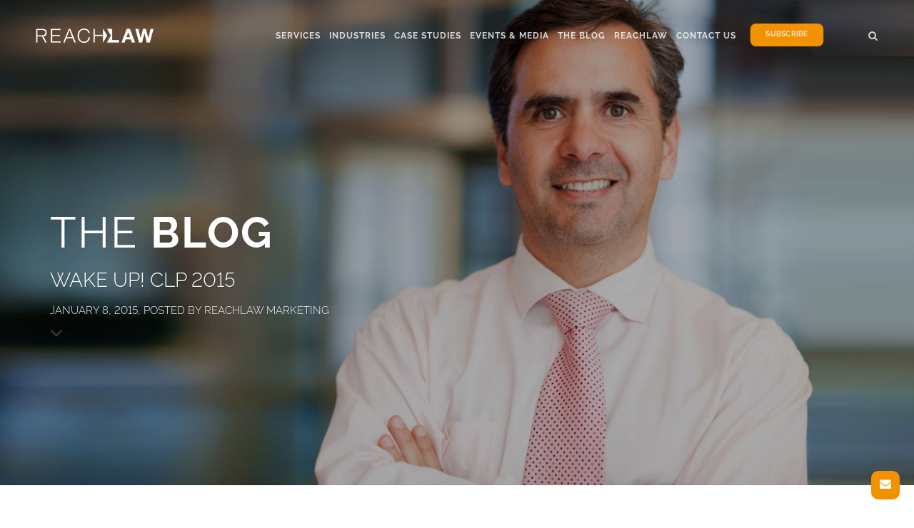

--- FILE ---
content_type: text/html; charset=UTF-8
request_url: https://www.reachlaw.fi/wake-clp-2015/
body_size: 12442
content:
<!DOCTYPE html><html dir="ltr" lang="en-US"><head><meta charset="UTF-8" /><meta name="viewport" content="width=device-width, initial-scale=1" /><title>Wake Up! CLP 2015 - REACHLaw</title> <script>(function () {
				window.ldfdr = window.ldfdr || {};
				(function (d, s, ss, fs) {
					fs = d.getElementsByTagName(s)[0];
					function ce(src) {
						var cs = d.createElement(s);
						cs.src = src;
						setTimeout(function () {
							fs.parentNode.insertBefore(cs, fs);
						}, 1);
					}
					ce(ss);
				})(document, 'script', 'https://sc.lfeeder.com/lftracker_v1_p1e024BLyNK8GB6d.js');
			})();</script> <script>(function (w, d, s, l, i) {
				w[l] = w[l] || [];
				w[l].push({
					'gtm.start': new Date().getTime(),
					event: 'gtm.js'
				});
				var f = d.getElementsByTagName(s)[0],
					j = d.createElement(s),
					dl = l != 'dataLayer' ? '&l=' + l : '';
				j.async = true;
				j.src = 'https://www.googletagmanager.com/gtm.js?id=' + i + dl;
				f.parentNode.insertBefore(j, f);
			})(window, document, 'script', 'dataLayer', 'GTM-M248S8R');</script> <meta name="description" content="Have you done your homework in respect of CLP? If so, good job! But what about CLP for mixtures? This is a wake up call for companies producing hazardous mixtures. From the first of June 2015, hazardous substances and mixtures need to be classified according to the CLP regulation. It means that companies placing hazardous" /><meta name="robots" content="max-image-preview:large" /><meta name="author" content="Ilkka Vauhkonen"/><link rel="canonical" href="https://www.reachlaw.fi/wake-clp-2015/" /><meta name="generator" content="All in One SEO (AIOSEO) 4.9.3" /><meta property="og:locale" content="en_GB" /><meta property="og:site_name" content="REACHLaw -" /><meta property="og:type" content="article" /><meta property="og:title" content="Wake Up! CLP 2015 - REACHLaw" /><meta property="og:description" content="Have you done your homework in respect of CLP? If so, good job! But what about CLP for mixtures? This is a wake up call for companies producing hazardous mixtures. From the first of June 2015, hazardous substances and mixtures need to be classified according to the CLP regulation. It means that companies placing hazardous" /><meta property="og:url" content="https://www.reachlaw.fi/wake-clp-2015/" /><meta property="article:published_time" content="2015-01-08T12:19:35+00:00" /><meta property="article:modified_time" content="2015-12-07T12:20:03+00:00" /><meta name="twitter:card" content="summary_large_image" /><meta name="twitter:site" content="@reachlawltd" /><meta name="twitter:title" content="Wake Up! CLP 2015 - REACHLaw" /><meta name="twitter:description" content="Have you done your homework in respect of CLP? If so, good job! But what about CLP for mixtures? This is a wake up call for companies producing hazardous mixtures. From the first of June 2015, hazardous substances and mixtures need to be classified according to the CLP regulation. It means that companies placing hazardous" /><meta name="twitter:creator" content="@reachlawltd" /> <script type="application/ld+json" class="aioseo-schema">{"@context":"https:\/\/schema.org","@graph":[{"@type":"BlogPosting","@id":"https:\/\/www.reachlaw.fi\/wake-clp-2015\/#blogposting","name":"Wake Up! CLP 2015 - REACHLaw","headline":"Wake Up! CLP 2015","author":{"@id":"https:\/\/www.reachlaw.fi\/author\/ilkka\/#author"},"publisher":{"@id":"https:\/\/www.reachlaw.fi\/#organization"},"image":{"@type":"ImageObject","url":"https:\/\/reachlaw.rfm.fi\/wp-content\/uploads\/2015\/11\/logo2x.png","@id":"https:\/\/www.reachlaw.fi\/#articleImage"},"datePublished":"2015-01-08T14:19:35+02:00","dateModified":"2015-12-07T14:20:03+02:00","inLanguage":"en-GB","mainEntityOfPage":{"@id":"https:\/\/www.reachlaw.fi\/wake-clp-2015\/#webpage"},"isPartOf":{"@id":"https:\/\/www.reachlaw.fi\/wake-clp-2015\/#webpage"},"articleSection":"General"},{"@type":"BreadcrumbList","@id":"https:\/\/www.reachlaw.fi\/wake-clp-2015\/#breadcrumblist","itemListElement":[{"@type":"ListItem","@id":"https:\/\/www.reachlaw.fi#listItem","position":1,"name":"Home","item":"https:\/\/www.reachlaw.fi","nextItem":{"@type":"ListItem","@id":"https:\/\/www.reachlaw.fi\/category\/general\/#listItem","name":"General"}},{"@type":"ListItem","@id":"https:\/\/www.reachlaw.fi\/category\/general\/#listItem","position":2,"name":"General","item":"https:\/\/www.reachlaw.fi\/category\/general\/","nextItem":{"@type":"ListItem","@id":"https:\/\/www.reachlaw.fi\/wake-clp-2015\/#listItem","name":"Wake Up! CLP 2015"},"previousItem":{"@type":"ListItem","@id":"https:\/\/www.reachlaw.fi#listItem","name":"Home"}},{"@type":"ListItem","@id":"https:\/\/www.reachlaw.fi\/wake-clp-2015\/#listItem","position":3,"name":"Wake Up! CLP 2015","previousItem":{"@type":"ListItem","@id":"https:\/\/www.reachlaw.fi\/category\/general\/#listItem","name":"General"}}]},{"@type":"Organization","@id":"https:\/\/www.reachlaw.fi\/#organization","name":"REACHLaw","url":"https:\/\/www.reachlaw.fi\/","telephone":"+35894123055","logo":{"@type":"ImageObject","url":"https:\/\/reachlaw.rfm.fi\/wp-content\/uploads\/2015\/11\/logo2x.png","@id":"https:\/\/www.reachlaw.fi\/wake-clp-2015\/#organizationLogo"},"image":{"@id":"https:\/\/www.reachlaw.fi\/wake-clp-2015\/#organizationLogo"},"sameAs":["https:\/\/twitter.com\/reachlawltd","https:\/\/fi.linkedin.com\/company\/reachlawltd"]},{"@type":"Person","@id":"https:\/\/www.reachlaw.fi\/author\/ilkka\/#author","url":"https:\/\/www.reachlaw.fi\/author\/ilkka\/","name":"Ilkka Vauhkonen","image":{"@type":"ImageObject","@id":"https:\/\/www.reachlaw.fi\/wake-clp-2015\/#authorImage","url":"https:\/\/secure.gravatar.com\/avatar\/a302491ef174698d51735de55287fb3bcfef5ceecebb32b23160b3ce013f9b95?s=96&d=mm&r=g","width":96,"height":96,"caption":"Ilkka Vauhkonen"}},{"@type":"WebPage","@id":"https:\/\/www.reachlaw.fi\/wake-clp-2015\/#webpage","url":"https:\/\/www.reachlaw.fi\/wake-clp-2015\/","name":"Wake Up! CLP 2015 - REACHLaw","description":"Have you done your homework in respect of CLP? If so, good job! But what about CLP for mixtures? This is a wake up call for companies producing hazardous mixtures. From the first of June 2015, hazardous substances and mixtures need to be classified according to the CLP regulation. It means that companies placing hazardous","inLanguage":"en-GB","isPartOf":{"@id":"https:\/\/www.reachlaw.fi\/#website"},"breadcrumb":{"@id":"https:\/\/www.reachlaw.fi\/wake-clp-2015\/#breadcrumblist"},"author":{"@id":"https:\/\/www.reachlaw.fi\/author\/ilkka\/#author"},"creator":{"@id":"https:\/\/www.reachlaw.fi\/author\/ilkka\/#author"},"datePublished":"2015-01-08T14:19:35+02:00","dateModified":"2015-12-07T14:20:03+02:00"},{"@type":"WebSite","@id":"https:\/\/www.reachlaw.fi\/#website","url":"https:\/\/www.reachlaw.fi\/","name":"REACHLaw","inLanguage":"en-GB","publisher":{"@id":"https:\/\/www.reachlaw.fi\/#organization"}}]}</script> <link rel='dns-prefetch' href='//snap.licdn.com' /><link rel='dns-prefetch' href='//fonts.googleapis.com' /><style id='wp-img-auto-sizes-contain-inline-css' type='text/css'>img:is([sizes=auto i],[sizes^="auto," i]){contain-intrinsic-size:3000px 1500px}</style><link data-optimized="1" rel='stylesheet' id='wp-block-library-css' href='https://www.reachlaw.fi/wp-content/litespeed/css/d6500716a7ae87d62ae28f7c45437325.css?ver=80748' type='text/css' media='all' /><style id='global-styles-inline-css' type='text/css'>:root{--wp--preset--aspect-ratio--square:1;--wp--preset--aspect-ratio--4-3:4/3;--wp--preset--aspect-ratio--3-4:3/4;--wp--preset--aspect-ratio--3-2:3/2;--wp--preset--aspect-ratio--2-3:2/3;--wp--preset--aspect-ratio--16-9:16/9;--wp--preset--aspect-ratio--9-16:9/16;--wp--preset--color--black:#000000;--wp--preset--color--cyan-bluish-gray:#abb8c3;--wp--preset--color--white:#ffffff;--wp--preset--color--pale-pink:#f78da7;--wp--preset--color--vivid-red:#cf2e2e;--wp--preset--color--luminous-vivid-orange:#ff6900;--wp--preset--color--luminous-vivid-amber:#fcb900;--wp--preset--color--light-green-cyan:#7bdcb5;--wp--preset--color--vivid-green-cyan:#00d084;--wp--preset--color--pale-cyan-blue:#8ed1fc;--wp--preset--color--vivid-cyan-blue:#0693e3;--wp--preset--color--vivid-purple:#9b51e0;--wp--preset--gradient--vivid-cyan-blue-to-vivid-purple:linear-gradient(135deg,rgb(6,147,227) 0%,rgb(155,81,224) 100%);--wp--preset--gradient--light-green-cyan-to-vivid-green-cyan:linear-gradient(135deg,rgb(122,220,180) 0%,rgb(0,208,130) 100%);--wp--preset--gradient--luminous-vivid-amber-to-luminous-vivid-orange:linear-gradient(135deg,rgb(252,185,0) 0%,rgb(255,105,0) 100%);--wp--preset--gradient--luminous-vivid-orange-to-vivid-red:linear-gradient(135deg,rgb(255,105,0) 0%,rgb(207,46,46) 100%);--wp--preset--gradient--very-light-gray-to-cyan-bluish-gray:linear-gradient(135deg,rgb(238,238,238) 0%,rgb(169,184,195) 100%);--wp--preset--gradient--cool-to-warm-spectrum:linear-gradient(135deg,rgb(74,234,220) 0%,rgb(151,120,209) 20%,rgb(207,42,186) 40%,rgb(238,44,130) 60%,rgb(251,105,98) 80%,rgb(254,248,76) 100%);--wp--preset--gradient--blush-light-purple:linear-gradient(135deg,rgb(255,206,236) 0%,rgb(152,150,240) 100%);--wp--preset--gradient--blush-bordeaux:linear-gradient(135deg,rgb(254,205,165) 0%,rgb(254,45,45) 50%,rgb(107,0,62) 100%);--wp--preset--gradient--luminous-dusk:linear-gradient(135deg,rgb(255,203,112) 0%,rgb(199,81,192) 50%,rgb(65,88,208) 100%);--wp--preset--gradient--pale-ocean:linear-gradient(135deg,rgb(255,245,203) 0%,rgb(182,227,212) 50%,rgb(51,167,181) 100%);--wp--preset--gradient--electric-grass:linear-gradient(135deg,rgb(202,248,128) 0%,rgb(113,206,126) 100%);--wp--preset--gradient--midnight:linear-gradient(135deg,rgb(2,3,129) 0%,rgb(40,116,252) 100%);--wp--preset--font-size--small:13px;--wp--preset--font-size--medium:20px;--wp--preset--font-size--large:36px;--wp--preset--font-size--x-large:42px;--wp--preset--spacing--20:0.44rem;--wp--preset--spacing--30:0.67rem;--wp--preset--spacing--40:1rem;--wp--preset--spacing--50:1.5rem;--wp--preset--spacing--60:2.25rem;--wp--preset--spacing--70:3.38rem;--wp--preset--spacing--80:5.06rem;--wp--preset--shadow--natural:6px 6px 9px rgba(0, 0, 0, 0.2);--wp--preset--shadow--deep:12px 12px 50px rgba(0, 0, 0, 0.4);--wp--preset--shadow--sharp:6px 6px 0px rgba(0, 0, 0, 0.2);--wp--preset--shadow--outlined:6px 6px 0px -3px rgb(255, 255, 255), 6px 6px rgb(0, 0, 0);--wp--preset--shadow--crisp:6px 6px 0px rgb(0, 0, 0)}:where(.is-layout-flex){gap:.5em}:where(.is-layout-grid){gap:.5em}body .is-layout-flex{display:flex}.is-layout-flex{flex-wrap:wrap;align-items:center}.is-layout-flex>:is(*,div){margin:0}body .is-layout-grid{display:grid}.is-layout-grid>:is(*,div){margin:0}:where(.wp-block-columns.is-layout-flex){gap:2em}:where(.wp-block-columns.is-layout-grid){gap:2em}:where(.wp-block-post-template.is-layout-flex){gap:1.25em}:where(.wp-block-post-template.is-layout-grid){gap:1.25em}.has-black-color{color:var(--wp--preset--color--black)!important}.has-cyan-bluish-gray-color{color:var(--wp--preset--color--cyan-bluish-gray)!important}.has-white-color{color:var(--wp--preset--color--white)!important}.has-pale-pink-color{color:var(--wp--preset--color--pale-pink)!important}.has-vivid-red-color{color:var(--wp--preset--color--vivid-red)!important}.has-luminous-vivid-orange-color{color:var(--wp--preset--color--luminous-vivid-orange)!important}.has-luminous-vivid-amber-color{color:var(--wp--preset--color--luminous-vivid-amber)!important}.has-light-green-cyan-color{color:var(--wp--preset--color--light-green-cyan)!important}.has-vivid-green-cyan-color{color:var(--wp--preset--color--vivid-green-cyan)!important}.has-pale-cyan-blue-color{color:var(--wp--preset--color--pale-cyan-blue)!important}.has-vivid-cyan-blue-color{color:var(--wp--preset--color--vivid-cyan-blue)!important}.has-vivid-purple-color{color:var(--wp--preset--color--vivid-purple)!important}.has-black-background-color{background-color:var(--wp--preset--color--black)!important}.has-cyan-bluish-gray-background-color{background-color:var(--wp--preset--color--cyan-bluish-gray)!important}.has-white-background-color{background-color:var(--wp--preset--color--white)!important}.has-pale-pink-background-color{background-color:var(--wp--preset--color--pale-pink)!important}.has-vivid-red-background-color{background-color:var(--wp--preset--color--vivid-red)!important}.has-luminous-vivid-orange-background-color{background-color:var(--wp--preset--color--luminous-vivid-orange)!important}.has-luminous-vivid-amber-background-color{background-color:var(--wp--preset--color--luminous-vivid-amber)!important}.has-light-green-cyan-background-color{background-color:var(--wp--preset--color--light-green-cyan)!important}.has-vivid-green-cyan-background-color{background-color:var(--wp--preset--color--vivid-green-cyan)!important}.has-pale-cyan-blue-background-color{background-color:var(--wp--preset--color--pale-cyan-blue)!important}.has-vivid-cyan-blue-background-color{background-color:var(--wp--preset--color--vivid-cyan-blue)!important}.has-vivid-purple-background-color{background-color:var(--wp--preset--color--vivid-purple)!important}.has-black-border-color{border-color:var(--wp--preset--color--black)!important}.has-cyan-bluish-gray-border-color{border-color:var(--wp--preset--color--cyan-bluish-gray)!important}.has-white-border-color{border-color:var(--wp--preset--color--white)!important}.has-pale-pink-border-color{border-color:var(--wp--preset--color--pale-pink)!important}.has-vivid-red-border-color{border-color:var(--wp--preset--color--vivid-red)!important}.has-luminous-vivid-orange-border-color{border-color:var(--wp--preset--color--luminous-vivid-orange)!important}.has-luminous-vivid-amber-border-color{border-color:var(--wp--preset--color--luminous-vivid-amber)!important}.has-light-green-cyan-border-color{border-color:var(--wp--preset--color--light-green-cyan)!important}.has-vivid-green-cyan-border-color{border-color:var(--wp--preset--color--vivid-green-cyan)!important}.has-pale-cyan-blue-border-color{border-color:var(--wp--preset--color--pale-cyan-blue)!important}.has-vivid-cyan-blue-border-color{border-color:var(--wp--preset--color--vivid-cyan-blue)!important}.has-vivid-purple-border-color{border-color:var(--wp--preset--color--vivid-purple)!important}.has-vivid-cyan-blue-to-vivid-purple-gradient-background{background:var(--wp--preset--gradient--vivid-cyan-blue-to-vivid-purple)!important}.has-light-green-cyan-to-vivid-green-cyan-gradient-background{background:var(--wp--preset--gradient--light-green-cyan-to-vivid-green-cyan)!important}.has-luminous-vivid-amber-to-luminous-vivid-orange-gradient-background{background:var(--wp--preset--gradient--luminous-vivid-amber-to-luminous-vivid-orange)!important}.has-luminous-vivid-orange-to-vivid-red-gradient-background{background:var(--wp--preset--gradient--luminous-vivid-orange-to-vivid-red)!important}.has-very-light-gray-to-cyan-bluish-gray-gradient-background{background:var(--wp--preset--gradient--very-light-gray-to-cyan-bluish-gray)!important}.has-cool-to-warm-spectrum-gradient-background{background:var(--wp--preset--gradient--cool-to-warm-spectrum)!important}.has-blush-light-purple-gradient-background{background:var(--wp--preset--gradient--blush-light-purple)!important}.has-blush-bordeaux-gradient-background{background:var(--wp--preset--gradient--blush-bordeaux)!important}.has-luminous-dusk-gradient-background{background:var(--wp--preset--gradient--luminous-dusk)!important}.has-pale-ocean-gradient-background{background:var(--wp--preset--gradient--pale-ocean)!important}.has-electric-grass-gradient-background{background:var(--wp--preset--gradient--electric-grass)!important}.has-midnight-gradient-background{background:var(--wp--preset--gradient--midnight)!important}.has-small-font-size{font-size:var(--wp--preset--font-size--small)!important}.has-medium-font-size{font-size:var(--wp--preset--font-size--medium)!important}.has-large-font-size{font-size:var(--wp--preset--font-size--large)!important}.has-x-large-font-size{font-size:var(--wp--preset--font-size--x-large)!important}</style><style id='classic-theme-styles-inline-css' type='text/css'>/*! This file is auto-generated */
.wp-block-button__link{color:#fff;background-color:#32373c;border-radius:9999px;box-shadow:none;text-decoration:none;padding:calc(.667em + 2px) calc(1.333em + 2px);font-size:1.125em}.wp-block-file__button{background:#32373c;color:#fff;text-decoration:none}</style><link data-optimized="1" rel='stylesheet' id='email-subscribers-css' href='https://www.reachlaw.fi/wp-content/litespeed/css/aa8c48303d964c7bb32023f615c4675c.css?ver=dc1c0' type='text/css' media='all' /><link data-optimized="1" rel='stylesheet' id='google-fonts-css' href='https://www.reachlaw.fi/wp-content/litespeed/css/715ab7afce4a017c0a8c50fe5e9f0701.css?ver=f0701' type='text/css' media='screen' /><link data-optimized="1" rel='stylesheet' id='bootstrap-css' href='https://www.reachlaw.fi/wp-content/litespeed/css/a30f9d68b58b2fb12209d8d26b36c217.css?ver=44992' type='text/css' media='screen' /><link data-optimized="1" rel='stylesheet' id='main-css' href='https://www.reachlaw.fi/wp-content/litespeed/css/6dbef1c0061fd6e82453158161a1f5b8.css?ver=7caa6' type='text/css' media='screen' /><link data-optimized="1" rel='stylesheet' id='dark-css' href='https://www.reachlaw.fi/wp-content/litespeed/css/14376a54ae2f40dcf4467ecf894f5be2.css?ver=2d09c' type='text/css' media='screen' /><link data-optimized="1" rel='stylesheet' id='font-icons-css' href='https://www.reachlaw.fi/wp-content/litespeed/css/6f62b6ac6650fd1089ed7c42c30dc724.css?ver=7f601' type='text/css' media='screen' /><link data-optimized="1" rel='stylesheet' id='animate-css' href='https://www.reachlaw.fi/wp-content/litespeed/css/a831a12f444b1e16d4b1f33165609589.css?ver=94315' type='text/css' media='screen' /><link data-optimized="1" rel='stylesheet' id='magnific-popup-css' href='https://www.reachlaw.fi/wp-content/litespeed/css/e1d3ff967a61bfa796faaf9f473f6f47.css?ver=59097' type='text/css' media='screen' /><link data-optimized="1" rel='stylesheet' id='responsive-css' href='https://www.reachlaw.fi/wp-content/litespeed/css/cb08182297618af67308e027b35a7446.css?ver=d5542' type='text/css' media='screen' /><link data-optimized="1" rel='stylesheet' id='colors2-css' href='https://www.reachlaw.fi/wp-content/litespeed/css/1c23155d20d085079432b81db4af326d.css?ver=64832' type='text/css' media='screen' /> <script type="text/javascript" src="https://www.reachlaw.fi/wp-includes/js/jquery/jquery.min.js?ver=3.7.1" id="jquery-core-js"></script> <script type="text/javascript" src="https://www.reachlaw.fi/wp-includes/js/jquery/jquery-migrate.min.js?ver=3.4.1" id="jquery-migrate-js"></script> <link rel='shortlink' href='https://www.reachlaw.fi/?p=874' /><link rel="icon" type="image/png" href="/wp-content/uploads/fbrfg/favicon-96x96.png" sizes="96x96" /><link rel="icon" type="image/svg+xml" href="/wp-content/uploads/fbrfg/favicon.svg" /><link rel="shortcut icon" href="/wp-content/uploads/fbrfg/favicon.ico" /><link rel="apple-touch-icon" sizes="180x180" href="/wp-content/uploads/fbrfg/apple-touch-icon.png" /><meta name="apple-mobile-web-app-title" content="REACHLaw" /><link rel="manifest" href="/wp-content/uploads/fbrfg/site.webmanifest" /><link rel="icon" href="https://www.reachlaw.fi/wp-content/uploads/2025/12/cropped-upscalemedia-transformed-32x32.png" sizes="32x32" /><link rel="icon" href="https://www.reachlaw.fi/wp-content/uploads/2025/12/cropped-upscalemedia-transformed-192x192.png" sizes="192x192" /><link rel="apple-touch-icon" href="https://www.reachlaw.fi/wp-content/uploads/2025/12/cropped-upscalemedia-transformed-180x180.png" /><meta name="msapplication-TileImage" content="https://www.reachlaw.fi/wp-content/uploads/2025/12/cropped-upscalemedia-transformed-270x270.png" /></head><body class="stretched no-transition">
<noscript><iframe src="https://www.googletagmanager.com/ns.html?id=GTM-M248S8R"
height="0" width="0" style="display:none;visibility:hidden"></iframe></noscript>
 <script>window.fbAsyncInit = function() {
			FB.init({
			  appId      : '909534479133858',
			  xfbml      : true,
			  version    : 'v2.5'
			});
		  };

		  (function(d, s, id){
			 var js, fjs = d.getElementsByTagName(s)[0];
			 if (d.getElementById(id)) {return;}
			 js = d.createElement(s); js.id = id;
			 js.src = "//connect.facebook.net/en_US/sdk.js";
			 fjs.parentNode.insertBefore(js, fjs);
		   }(document, 'script', 'facebook-jssdk'));</script> <div class="body-overlay"></div><div id="side-panel" class="dark"><div id="side-panel-trigger-close" class="side-panel-trigger"><a href="#"><i class="icon-line-cross"></i></a></div><div class="side-panel-wrap"><div class="widget clearfix"><h4>Contact Information</h4>
<address>
<strong>Headquarters:</strong><br>
Aleksanterinkatu 19<br />
FI-00100 Helsinki, FINLAND					</address>
<abbr><strong>Tel:</strong></abbr> +358 (0) 9 412 3055<br>
<abbr><strong>Fax:</strong></abbr> +358 (0) 9 412 3049<br>
<abbr><strong>Email:</strong></abbr> <a href="mailto:&#115;ales&#64;&#114;ea&#99;&#104;la&#119;.f&#105;"  class="mailto-link">s&#97;le&#115;&#64;re&#97;c&#104;l&#97;&#119;.&#102;&#105;</a><br><div class="widget clearfix" role="navigation" aria-label="REACHLaw social media">
<a
href="https://fi.linkedin.com/company/reachlawltd"
target="_blank"
rel="nofollow noopener noreferrer"
class="social-icon si-small si-rounded si-linkedin"
aria-label="REACHLaw on LinkedIn (opens in a new tab)"
>
<i class="icon-linkedin" aria-hidden="true"></i>
<i class="icon-linkedin" aria-hidden="true"></i>
</a><a
href="https://twitter.com/reachlawltd"
target="_blank"
rel="nofollow noopener noreferrer"
class="social-icon si-small si-rounded si-twitter"
aria-label="REACHLaw on X (opens in a new tab)"
>
<img
src="https://www.reachlaw.fi/wp-content/themes/reachlaw/images/X_logo_2023_original.svg"
alt=""
aria-hidden="true"
loading="lazy"
decoding="async"
style="width: auto; height: 14px;"
/>
</a><a
href="https://www.youtube.com/@REACHLaw"
target="_blank"
rel="nofollow noopener noreferrer"
class="social-icon si-small si-rounded si-youtube"
aria-label="REACHLaw on YouTube (opens in a new tab)"
>
<i class="icon-youtube" aria-hidden="true"></i>
<i class="icon-youtube" aria-hidden="true"></i>
</a></div><a class="button topmargin" href="https://www.reachlaw.fi/contact-us/">Contact us</a></div></div></div><div id="wrapper" class="clearfix"><header id="header" class="transparent-header dark full-header"><div id="header-wrap" ><div class="container clearfix"><div id="primary-menu-trigger"><i class="icon-reorder"></i></div><div id="logo" >
<a href="https://www.reachlaw.fi" class="standard-logo" data-no-lazy="1" data-dark-logo="https://www.reachlaw.fi/wp-content/themes/reachlaw/images/logo-dark.png"><img src="https://www.reachlaw.fi/wp-content/themes/reachlaw/images/logo.png" alt="REACHLaw"></a>
<a href="https://www.reachlaw.fi" class="retina-logo" data-no-lazy="1" data-dark-logo="https://www.reachlaw.fi/wp-content/themes/reachlaw/images/logo-dark@2x.png"><img src="https://www.reachlaw.fi/wp-content/themes/reachlaw/images/logo@2x.png" alt="REACHLaw"></a></div><nav id="primary-menu" ><ul><li id="menu-item-8145" class="menu-item menu-item-type-custom menu-item-object-custom menu-item-has-children menu-item-8145"><a href="#">Services</a><ul class="sub-menu"><li id="menu-item-8146" class="menu-item menu-item-type-post_type menu-item-object-page menu-item-8146"><a href="https://www.reachlaw.fi/services/">Services Overview</a></li><li id="menu-item-6373" class="menu-item menu-item-type-custom menu-item-object-custom menu-item-has-children menu-item-6373"><a href="#">CHEMICAL REGULATIONS</a><ul class="sub-menu"><li id="menu-item-140" class="menu-item menu-item-type-post_type menu-item-object-page menu-item-140"><a href="https://www.reachlaw.fi/services/market-access-services/reach-services/">EU REACH &#038; CLP</a></li><li id="menu-item-3466" class="menu-item menu-item-type-post_type menu-item-object-page menu-item-3466"><a href="https://www.reachlaw.fi/services/uk-reach-services/">UK REACH &#038; CLP</a></li><li id="menu-item-3465" class="menu-item menu-item-type-post_type menu-item-object-page menu-item-3465"><a href="https://www.reachlaw.fi/reachlaw-turkey/">Turkey KKDIK &#038; SEA</a></li><li id="menu-item-3489" class="menu-item menu-item-type-post_type menu-item-object-page menu-item-3489"><a href="https://www.reachlaw.fi/k-reach-services/">South Korea K-REACH</a></li><li id="menu-item-6121" class="menu-item menu-item-type-post_type menu-item-object-page menu-item-6121"><a href="https://www.reachlaw.fi/ukraine-reach-and-clp/">Ukraine REACH &#038; CLP</a></li><li id="menu-item-7796" class="menu-item menu-item-type-post_type menu-item-object-page menu-item-7796"><a href="https://www.reachlaw.fi/microplastics-restriction-reporting-services/">Microplastics</a></li></ul></li><li id="menu-item-6374" class="menu-item menu-item-type-custom menu-item-object-custom menu-item-has-children menu-item-6374"><a href="#">PRODUCT REGULATIONS</a><ul class="sub-menu"><li id="menu-item-5563" class="menu-item menu-item-type-post_type menu-item-object-page menu-item-5563"><a href="https://www.reachlaw.fi/india-bis-services/">India BIS &#8211; Scheme I</a></li><li id="menu-item-7480" class="menu-item menu-item-type-post_type menu-item-object-page menu-item-7480"><a href="https://www.reachlaw.fi/india-bis-licence-scheme-x/">India BIS &#8211; Scheme X</a></li><li id="menu-item-4944" class="menu-item menu-item-type-post_type menu-item-object-page menu-item-4944"><a href="https://www.reachlaw.fi/the-ecodesign-for-sustainable-products-regulation-espr/">The Ecodesign for Sustainable Products Regulation</a></li><li id="menu-item-6322" class="menu-item menu-item-type-post_type menu-item-object-page menu-item-6322"><a href="https://www.reachlaw.fi/eu-poison-centre-notification/">EU Poison Centre Notification (PCN)</a></li></ul></li><li id="menu-item-5539" class="menu-item menu-item-type-post_type menu-item-object-page menu-item-5539"><a href="https://www.reachlaw.fi/public-affairs-and-advocacy-services/">PUBLIC AFFAIRS &#038; ADVOCACY</a></li><li id="menu-item-6375" class="menu-item menu-item-type-custom menu-item-object-custom menu-item-has-children menu-item-6375"><a href="#">SUSTAINABILITY</a><ul class="sub-menu"><li id="menu-item-4943" class="menu-item menu-item-type-post_type menu-item-object-page menu-item-4943"><a href="https://www.reachlaw.fi/reach-revision/">REACH Revision</a></li><li id="menu-item-138" class="menu-item menu-item-type-post_type menu-item-object-page menu-item-138"><a href="https://www.reachlaw.fi/services/svhcs-support/">SVHCs Support Service</a></li><li id="menu-item-3231" class="menu-item menu-item-type-post_type menu-item-object-page menu-item-3231"><a href="https://www.reachlaw.fi/circular-economy-services/">Circular Economy Services</a></li></ul></li><li id="menu-item-6666" class="menu-item menu-item-type-post_type menu-item-object-page menu-item-6666"><a href="https://www.reachlaw.fi/training-workshops/">WORKSHOPS &#038; TRAINING</a></li></ul></li><li id="menu-item-8137" class="menu-item menu-item-type-custom menu-item-object-custom menu-item-has-children menu-item-8137"><a href="#">Industries</a><ul class="sub-menu"><li id="menu-item-8138" class="menu-item menu-item-type-custom menu-item-object-custom menu-item-has-children menu-item-8138"><a href="#">MANUFACTURING</a><ul class="sub-menu"><li id="menu-item-166" class="menu-item menu-item-type-post_type menu-item-object-page menu-item-166"><a href="https://www.reachlaw.fi/industries/manufacturing/automotive/">Automotive</a></li><li id="menu-item-167" class="menu-item menu-item-type-post_type menu-item-object-page menu-item-167"><a href="https://www.reachlaw.fi/industries/manufacturing/chemicals/">Chemicals</a></li><li id="menu-item-168" class="menu-item menu-item-type-post_type menu-item-object-page menu-item-168"><a href="https://www.reachlaw.fi/industries/manufacturing/electronics/">Electronics</a></li><li id="menu-item-169" class="menu-item menu-item-type-post_type menu-item-object-page menu-item-169"><a href="https://www.reachlaw.fi/industries/manufacturing/metals/">Metals</a></li><li id="menu-item-173" class="menu-item menu-item-type-post_type menu-item-object-page menu-item-173"><a href="https://www.reachlaw.fi/industries/manufacturing/mining/">Mining</a></li><li id="menu-item-170" class="menu-item menu-item-type-post_type menu-item-object-page menu-item-170"><a href="https://www.reachlaw.fi/industries/manufacturing/petrochemicals/">Petrochemicals</a></li><li id="menu-item-171" class="menu-item menu-item-type-post_type menu-item-object-page menu-item-171"><a href="https://www.reachlaw.fi/industries/manufacturing/pulp-paper/">Pulp &amp; Paper</a></li><li id="menu-item-172" class="menu-item menu-item-type-post_type menu-item-object-page menu-item-172"><a href="https://www.reachlaw.fi/industries/manufacturing/space-industry/">Space Industry</a></li></ul></li><li id="menu-item-8139" class="menu-item menu-item-type-custom menu-item-object-custom menu-item-has-children menu-item-8139"><a href="#">ENERGY SECTOR</a><ul class="sub-menu"><li id="menu-item-174" class="menu-item menu-item-type-post_type menu-item-object-page menu-item-174"><a href="https://www.reachlaw.fi/industries/energy-sector/oil-gas/">Oil &amp; Gas</a></li></ul></li><li id="menu-item-8140" class="menu-item menu-item-type-custom menu-item-object-custom menu-item-has-children menu-item-8140"><a href="#">PUBLIC SECTOR</a><ul class="sub-menu"><li id="menu-item-175" class="menu-item menu-item-type-post_type menu-item-object-page menu-item-175"><a href="https://www.reachlaw.fi/industries/public-sector/industry-associations/">Industry Associations</a></li><li id="menu-item-176" class="menu-item menu-item-type-post_type menu-item-object-page menu-item-176"><a href="https://www.reachlaw.fi/industries/public-sector/ministries/">Ministries</a></li></ul></li></ul></li><li id="menu-item-165" class="menu-item menu-item-type-post_type menu-item-object-page menu-item-165"><a href="https://www.reachlaw.fi/services/case-studies/">Case Studies</a></li><li id="menu-item-127" class="menu-item menu-item-type-post_type menu-item-object-page menu-item-127"><a href="https://www.reachlaw.fi/events-media/">Events &amp; Media</a></li><li id="menu-item-128" class="menu-item menu-item-type-post_type menu-item-object-page current_page_parent menu-item-128"><a href="https://www.reachlaw.fi/blog/">The Blog</a></li><li id="menu-item-8147" class="menu-item menu-item-type-custom menu-item-object-custom menu-item-has-children menu-item-8147"><a href="#">Reachlaw</a><ul class="sub-menu"><li id="menu-item-8136" class="menu-item menu-item-type-post_type menu-item-object-page menu-item-8136"><a href="https://www.reachlaw.fi/about-us/">About Us</a></li><li id="menu-item-4125" class="menu-item menu-item-type-post_type menu-item-object-page menu-item-4125"><a href="https://www.reachlaw.fi/about-us/people/">Leadership</a></li><li id="menu-item-8141" class="menu-item menu-item-type-post_type menu-item-object-page menu-item-8141"><a href="https://www.reachlaw.fi/about-us/our-partners/">Offices and Partners</a></li><li id="menu-item-2409" class="menu-item menu-item-type-post_type menu-item-object-page menu-item-2409"><a href="https://www.reachlaw.fi/about-us/acknowledments/">Acknowledgements</a></li><li id="menu-item-8148" class="menu-item menu-item-type-post_type menu-item-object-page menu-item-8148"><a href="https://www.reachlaw.fi/reachlaw-talks/">REACHLaw Talks &#8211; Youtube</a></li><li id="menu-item-129" class="menu-item menu-item-type-post_type menu-item-object-page menu-item-129"><a href="https://www.reachlaw.fi/about-us/join-us/">Join Us</a></li></ul></li><li id="menu-item-4433" class="menu-item menu-item-type-post_type menu-item-object-page menu-item-has-children menu-item-4433"><a href="https://www.reachlaw.fi/contact-us/">Contact Us</a><ul class="sub-menu"><li id="menu-item-8142" class="menu-item menu-item-type-post_type menu-item-object-page menu-item-8142"><a href="https://www.reachlaw.fi/contact-us/">Contact Us</a></li><li id="menu-item-8202" class="menu-item menu-item-type-post_type menu-item-object-page menu-item-8202"><a href="https://www.reachlaw.fi/offices/">REACHLaw Offices</a></li></ul></li><li id="menu-item-8190" class="button button-rounded nav-subscribe menu-item menu-item-type-custom menu-item-object-custom menu-item-8190"><a target="_blank" href="https://reachlaw.us11.list-manage.com/subscribe?u=db0b19809a6366f171c6f89b4&#038;id=43f3d9ae72">Subscribe</a></li></ul><div id="top-search" role="search" aria-label="Site search">
<a
role="button"
id="top-search-trigger"
aria-label="Open site search"
aria-controls="top-search-form"
aria-expanded="false"
>
<i class="icon-search3" aria-hidden="true"></i>
<i class="icon-line-cross" aria-hidden="true"></i>
</a><form id="top-search-form" action="https://www.reachlaw.fi/" method="get" role="search">
<label for="top-search-input" class="screen-reader-text">Search</label>
<input
id="top-search-input"
type="search"
name="s"
class="form-control"
value=""
placeholder="Type &amp; Hit Enter.."
autocomplete="search"
></form></div></nav></div></div></header><section id="page-title" class="page-title-parallax page-title-dark" style="padding: 190px 0; background-image: url(&#039;https://www.reachlaw.fi/wp-content/themes/reachlaw/images/main_theblog.jpg&#039;); background-size: cover; background-position: center center;" data-stellar-background-ratio="0.4"><div class="container clearfix"><h1>The <strong>Blog</strong></h1>
<span>Wake Up! CLP 2015</span>
<span style="font-size: 1em;">
January 8, 2015, Posted by Reachlaw Marketing				</span>
<br>
<span class="dark"><i class="icon-angle-down infinite animated fadeInDown" aria-hidden="true"></i></span></div></section><section id="content"><div class="content-wrap"><div class="container wide clearfix"><div class="row clearfix"><div class="postcontent nobottommargin clearfix col-sm-12 col-md-9"><div id="posts"><div class="entry clearfix"><div class="entry-title"><h2>Wake Up! CLP 2015</h2></div><ul class="entry-meta clearfix" style="margin-bottom: 30px;"><li>
<i class="icon-calendar3" aria-hidden="true"></i>
January 8, 2015</li><li>
<i class="icon-user" aria-hidden="true"></i>
Reachlaw Marketing</li></ul><div class=""><p>Have you done your homework in respect of CLP? If so, good job!  But what about CLP for mixtures? This is a wake up call for companies producing hazardous mixtures. From the first of June 2015, hazardous substances and mixtures need to be classified according to the CLP regulation. It means that companies placing hazardous substances/mixtures in the EU need to comply with CLP to continue their business. A big number of products will then need to be relabeled to meet the CLP requirements which include consumer items like paints, detergents and industrial mixtures. <br />In order to reclassify and label your mixtures ECHA has shared the following tips:</p><p>i)Use the information provided by your supplier in the Safety Data Sheet<br />ii)Check ECHA’s classification inventory and check how others have classified and labeled the substances<br />iii)Make use of the harmonized classification and labelling for the most hazardous chemicals on the EU market<br />iv)Use the classification and labelling information from your supplier if you refill, re-package or reimport hazardous chemicals into the EU without changing their composition.</p><p>More information at: <a href="http://www.echa.europa.eu/web/guest/regulations/clp" target="_blank">http://www.echa.europa.eu/web/guest/regulations/clp</a></p><p>Need support? Drop us an email to: <a href="mailto:s&#97;les&#64;r&#101;ach&#108;&#97;w.fi">s&#97;&#108;e&#115;&#64;r&#101;&#97;chl&#97;w&#46;&#102;&#105;</a></p><div class="clear"></div><div class="si-share noborder clearfix">
<span>Share this Post:</span><div>
<a class="social-icon si-borderless si-facebook">
<i class="icon-facebook"></i>
<i class="icon-facebook"></i>
</a>
<a class="social-icon si-borderless si-twitter" href="https://twitter.com/share?url=https%3A%2F%2Fwww.reachlaw.fi%2Fwake-clp-2015%2F&#038;text=Wake%20Up%21%20CLP%202015" target="_blank" rel="noopener noreferrer">
<i class="icon-twitter"></i>
<i class="icon-twitter"></i>
</a></div></div></div></div><div class="post-navigation clearfix"><div class="col_half nobottommargin">
&nbsp;</div><div class="col_half col_last tright nobottommargin">
&nbsp;<a href="https://www.reachlaw.fi/clp-comes-turkey/" rel="next">Newer Post <i class="icon-line-arrow-right" aria-hidden="true"></i></a></div></div><div class="blog-subscribe"><h3>Never miss a story</h3><p>Stay updated about REACHLaw Blog as it happens</p><div class="es_form_wrapper es-form-4 ig-es-form-wrapper" id="es_form_f4-p874-n1" style="max-width: 600px; width: 100%; margin: 0 auto; box-sizing: border-box;"><form action="/wake-clp-2015/#es_form_f4-p874-n1" method="post" class="ig_es_subscription_form es_subscription_form es_widget_form wysiwyg-form es_shortcode_form es-form-style-inherit es_ajax_subscription_form" id="es_subscription_form_697b3d9d3e707" data-source="ig-es" data-form-id="4"><div class="es-field-wrap ig-es-form-field"><label class="es-field-label">Email address*<br/><input class="es_required_field es_txt_email ig_es_form_field_email ig-es-form-input" type="email" name="esfpx_email" value="" placeholder="Enter your email address" required="required"/></label></div><div class="es-field-wrap es-submit-container" style="display: flex; flex-direction: row; align-items: center; gap: 10px;"><input type="submit" name="esfpx_submit" value="Subscribe" class="es-subscribe-btn es-custom-button" /></div><input type="hidden" name="es" value="subscribe" /><input type="hidden" name="esfpx_form_id" value="4" /><input type="hidden" name="esfpx_es_form_identifier" value="f4-p874-n1" /><input type="hidden" name="esfpx_es_email_page" value="874"/><input type="hidden" name="esfpx_es_email_page_url" value="https://www.reachlaw.fi/wake-clp-2015/"/><input type="hidden" name="esfpx_status" value="Unconfirmed"/><input type="hidden" name="esfpx_es-subscribe" id="es-subscribe-697b3d9d3e707" value="ff4337f845"/><label style="position:absolute;top:-99999px;left:-99999px;z-index:-99;" aria-hidden="true"><span hidden>Please leave this field empty.</span><input type="email" name="esfpx_es_hp_email" class="es_required_field" tabindex="-1" autocomplete="-1" value=""/></label><input type="hidden" name="esfpx_lists[]" value="aa2646e2937a" /><span class="es_spinner_image" id="spinner-image"><img src="https://www.reachlaw.fi/wp-content/plugins/email-subscribers/lite/public/images/spinner.gif" alt="Loading"/></span></form><span class="es_subscription_message " id="es_subscription_message_697b3d9d3e707" role="alert" aria-live="assertive"></span><style>body form.es_subscription_form.es_subscription_form[data-form-id="4"].wysiwyg-form{background-color:#fff;padding:20px;border-radius:8px}</style><style>body form.es_subscription_form.es_subscription_form[data-form-id="4"].wysiwyg-form .ig_es_form_field_select{appearance:none!important;-webkit-appearance:none!important;-moz-appearance:none!important;background-image:url("data:image/svg+xml;charset=UTF-8,%3Csvg xmlns='http://www.w3.org/2000/svg' fill='none' viewBox='0 0 20 20'%3E%3Cpath stroke='%236b7280' stroke-linecap='round' stroke-linejoin='round' stroke-width='1.5' d='m6 8 4 4 4-4'/%3E%3C/svg%3E")!important;background-position:right .5rem center!important;background-repeat:no-repeat!important;background-size:1.5em 1.5em!important;padding-right:2.5rem!important}body form.es_subscription_form.es_subscription_form[data-form-id="4"].wysiwyg-form .ig-es-form-input,body form.es_subscription_form.es_subscription_form[data-form-id="4"].wysiwyg-form .ig-es-form-field textarea,body form.es_subscription_form.es_subscription_form[data-form-id="4"].wysiwyg-form .ig_es_form_field_select{border:1px solid #d1d5db!important;border-radius:4px!important}body form.es_subscription_form.es_subscription_form[data-form-id="4"].wysiwyg-form .ig_es_form_field_select{padding-right:2.5rem!important}</style><style>form[data-form-id="4"] .es-subscribe-btn{background-color:#007CBA!important;background-image:none!important;background:#007CBA!important;color:#ffffff!important;border:1px solid #007CBA!important;cursor:pointer!important;box-sizing:border-box!important;padding:0 2em!important;font-weight:bold!important;white-space:nowrap!important;text-decoration:none!important;display:inline-block!important;line-height:1em!important;margin-top:1em!important}</style><style>.es-form-container{background-color:#f9f9f9!important;border-radius:8px!important;padding:20px!important}.es-form-field{margin-bottom:15px!important}.es-submit-button{background-color:#007cba!important;color:white!important;border:none!important;padding:10px 20px!important;border-radius:4px!important}.ig_es_subscription_form,#es_form_f4-n1{background:transparent!important}</style></div></div></div></div><div class="sidebar nobottommargin col_last clearfix col-sm-12 col-md-3"><div class="sidebar-widgets-wrap"><h4>Featured <strong>Post</strong></h4><p style="line-height: 1.4em;"><a href="https://www.reachlaw.fi/march-31-2026-deadline-for-lead-registrants-to-submit-full-or-provisional-dossiers-a-critical-milestone-for-the-entire-kkdik-registration-process/">March 31, 2026: Deadline for Lead Registrants to Submit Full or Provisional Dossiers – A Critical Milestone for the Entire KKDIK Registration Process</a></p><p style="line-height: 1.4em;"><a href="https://www.reachlaw.fi/important-regulatory-update-india-machinery-electrical-equipment-safety-otr-order-2024-withdrawn/">Important Regulatory Update – India: Machinery &#038; Electrical Equipment Safety (OTR) Order, 2024 Withdrawn</a></p><p style="line-height: 1.4em;"><a href="https://www.reachlaw.fi/deadline-1-january-2026-pcn-submission-mandatory-in-switzerland/">PCN Submission Mandatory in Switzerland from 1 January 2026</a></p>
<br><h4><strong>Categories</strong></h4><p style="line-height: 1.8em;">
<a href="https://www.reachlaw.fi/category/all-legislations-eu/">All Legislations - EU</a><br /><a href="https://www.reachlaw.fi/category/all-legislations-korea/">All Legislations - Korea</a><br /><a href="https://www.reachlaw.fi/category/all-legislations-uk/">All Legislations - UK</a><br /><a href="https://www.reachlaw.fi/category/all-legislations-ukraine/">All Legislations - Ukraine</a><br /><a href="https://www.reachlaw.fi/category/all-legislations-eu/espr/">ESPR</a><br /><a href="https://www.reachlaw.fi/category/all-legislations-eu/eu-dwd/">EU DWD</a><br /><a href="https://www.reachlaw.fi/category/all-legislations-eu/eu-microplastics/">EU Microplastics</a><br /><a href="https://www.reachlaw.fi/category/all-legislations-eu/eu-pcn/">EU PCN</a><br /><a href="https://www.reachlaw.fi/category/all-legislations-eu/eu-reach/">EU REACH</a><br /><a href="https://www.reachlaw.fi/category/all-legislations-uk/gb-clp/">GB CLP</a><br /><a href="https://www.reachlaw.fi/category/general/">General</a><br /><a href="https://www.reachlaw.fi/category/india-bis-certificate/">India BIS Certificate</a><br /><a href="https://www.reachlaw.fi/category/all-legislations-korea/k-bpr/">K-BPR</a><br /><a href="https://www.reachlaw.fi/category/all-legislations-korea/k-cca/">K-CCA</a><br /><a href="https://www.reachlaw.fi/category/all-legislations-korea/k-osha/">K-OSHA</a><br /><a href="https://www.reachlaw.fi/category/all-legislations-korea/k-reach/">K-REACH</a><br /><a href="https://www.reachlaw.fi/category/all-legislations-eu/eu-reach/reach-authorisation/">REACH Authorisation</a><br /><a href="https://www.reachlaw.fi/category/all-legislations-eu/eu-reach/reach-registration/">REACH Registration</a><br /><a href="https://www.reachlaw.fi/category/all-legislations-eu/eu-reach/reach-restriction/">REACH Restriction</a><br /><a href="https://www.reachlaw.fi/category/swiss-pcn/">Swiss PCN</a><br /><a href="https://www.reachlaw.fi/category/turkiye-kkdik/">Türkiye KKDIK</a><br /><a href="https://www.reachlaw.fi/category/all-legislations-ukraine/ua-clp/">UA CLP</a><br /><a href="https://www.reachlaw.fi/category/all-legislations-ukraine/ua-reach/">UA REACH</a><br /><a href="https://www.reachlaw.fi/category/all-legislations-uk/uk-reach/">UK REACH</a><br /></p><br><h4>Blog <strong>Archive</strong></h4><p style="line-height: 1.8em;">
<a href='https://www.reachlaw.fi/2026/'>2026</a><br />
<a href='https://www.reachlaw.fi/2025/'>2025</a><br />
<a href='https://www.reachlaw.fi/2024/'>2024</a><br />
<a href='https://www.reachlaw.fi/2023/'>2023</a><br />
<a href='https://www.reachlaw.fi/2022/'>2022</a><br />
<a href='https://www.reachlaw.fi/2021/'>2021</a><br />
<a href='https://www.reachlaw.fi/2020/'>2020</a><br />
<a href='https://www.reachlaw.fi/2019/'>2019</a><br />
<a href='https://www.reachlaw.fi/2018/'>2018</a><br />
<a href='https://www.reachlaw.fi/2017/'>2017</a><br />
<a href='https://www.reachlaw.fi/2016/'>2016</a><br />
<a href='https://www.reachlaw.fi/2015/'>2015</a><br /></p></div></div></div></div></div></section><footer id="footer" class="dark"><div class="container"><div class="footer-widgets-wrap clearfix"><div class="col_one_third"><div class="widget clearfix"><img
src="https://www.reachlaw.fi/wp-content/themes/reachlaw/images/footer-widget-logo.png"
alt="REACHLaw"
class="footer-logo"
loading="lazy"
decoding="async"
><div style="background: url('https://www.reachlaw.fi/wp-content/themes/reachlaw/images/world-map.png') no-repeat center center; background-size: 100%;">
<address>
<strong>Headquarters:</strong><br>
Aleksanterinkatu 19<br />
FI-00100 Helsinki, FINLAND								</address><abbr title="Telephone"><strong>Tel:</strong></abbr>
<a href="tel:+358094123055">+358 (0) 9 412 3055</a><br>
<abbr title="Fax"><strong>Fax:</strong></abbr>
<a href="tel:+358094123049">+358 (0) 9 412 3049</a><br>
<abbr title="Email"><strong>Email:</strong></abbr>
<a href="mailto:sa&#108;&#101;&#115;&#064;&#114;e&#097;&#099;hl&#097;&#119;&#046;fi" class="mailto-link">&#115;a&#108;&#101;s&#064;reach&#108;&#097;&#119;&#046;f&#105;</a><br>
<br><nav aria-label="Footer links">
<a href="https://www.reachlaw.fi/about-us/">About Us</a><br>
<a href="https://www.reachlaw.fi/about-us/contact-us/">Contact Us</a><br><br><p style="margin-bottom: 0;">
<a href="https://www.reachlaw.fi/reachlaw-privacy-policy/">REACHLaw Privacy Policy</a></p></nav><p><small>EU Transparency Registry No.: 601275591985-62</small></p><div class="clearfix" aria-label="Social media">
<a
href="https://fi.linkedin.com/company/reachlawltd"
target="_blank"
rel="nofollow noopener noreferrer"
class="social-icon si-small si-rounded si-linkedin"
aria-label="Follow REACHLaw on LinkedIn (opens in a new tab)"
>
<i class="icon-linkedin" aria-hidden="true"></i>
<i class="icon-linkedin" aria-hidden="true"></i>
<span class="screen-reader-text">LinkedIn</span>
</a><a
href="https://twitter.com/reachlawltd"
target="_blank"
rel="nofollow noopener noreferrer"
class="social-icon si-small si-rounded si-twitter"
aria-label="Follow REACHLaw on X (opens in a new tab)"
>
<img
src="https://www.reachlaw.fi/wp-content/themes/reachlaw/images/X_logo_2023_original.svg"
alt=""
aria-hidden="true"
style="width:auto;height:14px;"
loading="lazy"
decoding="async"
>
<span class="screen-reader-text">X</span>
</a><a
href="https://www.youtube.com/@REACHLaw"
target="_blank"
rel="nofollow noopener noreferrer"
class="social-icon si-small si-rounded si-youtube"
aria-label="Subscribe to REACHLaw on YouTube (opens in a new tab)"
>
<i class="icon-youtube" aria-hidden="true"></i>
<i class="icon-youtube" aria-hidden="true"></i>
<span class="screen-reader-text">YouTube</span>
</a></div></div></div></div><div class="col_one_third"><div class="widget clearfix"><h4>Events &amp; Media</h4><div id="post-list-footer"><div class="spost clearfix"><div class="entry-c"><div class="entry-title"><h4>
<a href="https://www.reachlaw.fi/event/esas-online-awareness-session-eu-chemicals-regulation-reach-focus-on-the-space-sector/">
REACHLaw Webinar: ESA’s Online Awareness Session: EU Chemicals Regulation (REACH): Focus on the Space Sector														</a></h4></div></div></div><div class="spost clearfix"><div class="entry-c"><div class="entry-title"><h4>
<a href="https://www.reachlaw.fi/event/navigating-eu-chemicals-rules-for-rubber-manufacturers-compliance-as-a-competitive-edge-exclusive/">
REACHLaw Webinar: Navigating EU Chemicals Rules for Rubber Manufacturers: Compliance as a Competitive Edge (Exclusive)														</a></h4></div></div></div><div class="spost clearfix"><div class="entry-c"><div class="entry-title"><h4>
<a href="https://www.reachlaw.fi/event/the-essentials-of-the-gpsr-what-it-means-for-chemicals-in-articles-and-product-compliance/">
REACHLaw Webinar: The Essentials of the GPSR: What It Means for Chemicals in Articles and Product Compliance														</a></h4></div></div></div><div class="spost clearfix">
<a href="https://www.reachlaw.fi/events-media/">See all</a></div><img
src="https://www.reachlaw.fi/wp-content/themes/reachlaw/images/Kasvajat_Merkki_2019_200px_rgb_EN.png"
alt="Kauppalehti Growth Company 2019"
style="margin-top: 50px; width: 112px;"
loading="lazy"
decoding="async"
><img
src="https://www.reachlaw.fi/wp-content/themes/reachlaw/images/kauppalehti2021.png"
alt="Kauppalehti Achievers 2021"
style="margin-top: 50px; width: 112px;"
loading="lazy"
decoding="async"
><div>
<a
target="_blank"
href="https://www.onlyrepresentative.org/"
rel="nofollow noopener noreferrer"
aria-label="Visit onlyrepresentative.org (opens in a new tab)"
>
<img
src="https://www.reachlaw.fi/wp-content/themes/reachlaw/images/oro-logo-white.png"
alt="ORO"
style="margin-top: 50px; width: 200px;"
loading="lazy"
decoding="async"
>
</a></div></div></div></div><div class="col_one_third col_last"><div class="widget subscribe-widget clearfix"><h4>Subscribe</h4><h5>Subscribe to our mailing list to receive updates about our webinars and seminars</h5><div id="mc_embed_signup"><form action="https://reachlaw.us11.list-manage.com/subscribe/post?u=db0b19809a6366f171c6f89b4&amp;id=43f3d9ae72" method="post" id="mc-embedded-subscribe-form" name="mc-embedded-subscribe-form" class="validate" target="_blank" rel="noopener noreferrer" novalidate><div id="mc_embed_signup_scroll"><div class="mc-field-group">
<label for="mce-EMAIL" class="screen-reader-text">Email Address</label>
<input type="email" value="" placeholder="Email Address" name="EMAIL" class="required email sm-form-control" id="mce-EMAIL" autocomplete="email" required></div><div class="mc-field-group">
<label for="mce-FNAME" class="screen-reader-text">First Name</label>
<input type="text" value="" placeholder="First Name" name="FNAME" class="sm-form-control" id="mce-FNAME" autocomplete="given-name"></div><div class="mc-field-group">
<label for="mce-LNAME" class="screen-reader-text">Last Name</label>
<input type="text" value="" placeholder="Last Name" name="LNAME" class="sm-form-control" id="mce-LNAME" autocomplete="family-name"></div><div id="mce-responses" class="clear" aria-live="polite"><div class="response" id="mce-error-response" style="display:none"></div><div class="response" id="mce-success-response" style="display:none"></div></div><div style="position: absolute; left: -5000px;" aria-hidden="true">
<input type="text" name="b_db0b19809a6366f171c6f89b4_43f3d9ae72" tabindex="-1" value=""></div><div class="clear"></div><button type="submit" name="subscribe" style="margin-left: 0px; margin-top: 15px;" class="button button-rounded button-reveal button-large tright" value="Subscribe">
<i class="icon-angle-right" aria-hidden="true"></i><span>Subscribe</span>
</button></div></form></div></div><div class="widget clearfix" style="margin-bottom: -20px;"><div class="row"><div class="col-md-12 clearfix bottommargin-sm"></div></div></div></div></div></div><div id="copyrights"><div class="container clearfix"><div class="col_half">
&copy; 2026 REACHLaw</div><div class="col_half col_last tright"><div class="copyright-links">
Design
<a href="https://www.rfm.fi" target="_blank" rel="noopener noreferrer">RFM</a></div></div></div></div></footer></div><div id="gotoTop" class="icon-angle-up"></div><div id="contact_sidebar" class="icon-envelope-alt side-panel-trigger"></div> <script type="speculationrules">{"prefetch":[{"source":"document","where":{"and":[{"href_matches":"/*"},{"not":{"href_matches":["/wp-*.php","/wp-admin/*","/wp-content/uploads/*","/wp-content/*","/wp-content/plugins/*","/wp-content/themes/reachlaw/*","/*\\?(.+)"]}},{"not":{"selector_matches":"a[rel~=\"nofollow\"]"}},{"not":{"selector_matches":".no-prefetch, .no-prefetch a"}}]},"eagerness":"conservative"}]}</script> <script type="text/javascript" id="email-subscribers-js-extra">/*  */
var es_data = {"messages":{"es_empty_email_notice":"Please enter email address","es_rate_limit_notice":"You need to wait for some time before subscribing again","es_single_optin_success_message":"Successfully Subscribed.","es_email_exists_notice":"Email Address already exists!","es_unexpected_error_notice":"Oops.. Unexpected error occurred.","es_invalid_email_notice":"Invalid email address","es_try_later_notice":"Please try after some time"},"es_ajax_url":"https://www.reachlaw.fi/wp-admin/admin-ajax.php"};
//# sourceURL=email-subscribers-js-extra
/*  */</script> <script type="text/javascript" src="https://www.reachlaw.fi/wp-content/plugins/email-subscribers/lite/public/js/email-subscribers-public.js?ver=5.9.14" id="email-subscribers-js"></script> <script type="text/javascript" src="https://www.reachlaw.fi/wp-content/themes/reachlaw/js/plugins.js" id="reachlaw-plugins-js"></script> <script type="text/javascript" src="https://www.reachlaw.fi/wp-content/themes/reachlaw/js/functions.js?ver=1766419632" id="reachlaw-functions-js"></script> <script type="text/javascript" id="reachlaw-functions-js-after">/*  */
jQuery(function($){
	$('.social-icon.si-facebook').on('click', function(){
		if (typeof FB === 'undefined' || !FB.ui) { return; }
		FB.ui({
			method: 'share',
			href: "https:\/\/www.reachlaw.fi\/wake-clp-2015\/"
		}, function(response){});
	});
});
//# sourceURL=reachlaw-functions-js-after
/*  */</script> <script type="text/javascript" id="linkedin-insight-js-before">/*  */
_linkedin_data_partner_id = "29561";
//# sourceURL=linkedin-insight-js-before
/*  */</script> <script type="text/javascript" src="https://snap.licdn.com/li.lms-analytics/insight.min.js" id="linkedin-insight-js"></script> </body></html>
<!-- Page optimized by LiteSpeed Cache @2026-01-29 12:59:41 -->

<!-- Page cached by LiteSpeed Cache 7.7 on 2026-01-29 12:59:41 -->

--- FILE ---
content_type: text/css; charset=UTF-8
request_url: https://www.reachlaw.fi/wp-content/litespeed/css/14376a54ae2f40dcf4467ecf894f5be2.css?ver=2d09c
body_size: 6446
content:
.dark,.dark h1,.dark h2,.dark h3,.dark h4,.dark h5,.dark h6{color:#EEE}.dark a:hover{color:#EEE}body.dark,.dark #wrapper,.dark #content,.dark .shop-quick-view-ajax,.dark .portfolio-ajax-modal,.dark .modal-content,.dark .css3-spinner,body.dark #side-panel,body #side-panel.dark{background-color:#333}.dark .css3-spinner>div,.dark .css3-spinner-grid-pulse>div,.dark .css3-spinner-ball-rotate>div,.dark .css3-spinner-zig-zag>div,.dark .css3-spinner-ball-scale-multiple>div,.dark .css3-spinner-triangle-path>div,.dark .css3-spinner-ball-pulse-sync>div{background-color:rgb(255 255 255 / .35)}.dark .css3-spinner-clip-rotate>div,.dark .css3-spinner-scale-ripple>div{border-color:rgb(255 255 255 / .35)}.dark .line,.dark .double-line{border-top-color:rgb(255 255 255 / .1)}.dark .section,.section.dark{background-color:#282828;border-color:rgb(255 255 255 / .1)}.dark #top-bar,#top-bar.dark{border-bottom-color:rgb(255 255 255 / .1);background-color:#282828}.dark .top-links ul li{border-left-color:rgb(255 255 255 / .1)}.dark .top-links li>a{color:#AAA}.dark .top-links li:hover{background-color:#333;text-shadow:1px 1px 1px rgb(0 0 0 / .2)}.dark .top-links ul ul,.dark .top-links ul div.top-link-section{background:#333;border-bottom:none}.dark .top-links ul ul li{border-top:1px solid #444;border-left:1px solid #444}.dark .top-links ul ul li:hover{background-color:#383838}.dark .top-links ul ul li:first-child{border-left:1px solid #444}.dark #top-social li{border-left:1px solid rgb(255 255 255 / .1)}.dark #top-social li a{color:#BBB}.dark #header:not(.transparent-header),#header.dark:not(.transparent-header){background-color:#000;border-bottom:1px solid rgb(255 255 255 / .05)}.dark #header.sticky-header:not(.transparent-header) #header-wrap:not(.not-dark),.dark #header.sticky-header.transparent-header #header-wrap:not(.not-dark),.dark #header.transparent-header.floating-header .container,.dark #header.transparent-header.floating-header.sticky-header .container,#header.dark.sticky-header:not(.transparent-header) #header-wrap:not(.not-dark),#header.dark.sticky-header.transparent-header #header-wrap:not(.not-dark),#header.dark.transparent-header.floating-header .container,#header.dark.transparent-header.floating-header.sticky-header .container,.dark .responsive-sticky-header #header-wrap,.responsive-sticky-header.dark #header-wrap{background-color:#000}.dark #header.full-header #header-wrap:not(.not-dark),#header.full-header.dark #header-wrap:not(.not-dark){border-bottom-color:rgb(255 255 255 / .15)}.dark #slider+#header.full-header #header-wrap:not(.not-dark),#slider+#header.full-header.dark #header-wrap:not(.not-dark){border-top-color:rgb(255 255 255 / .15)}.dark #header.transparent-header.full-header:not(.sticky-header) #header-wrap:not(.not-dark),#header.transparent-header.full-header.dark:not(.sticky-header) #header-wrap:not(.not-dark){border-bottom-color:rgb(255 255 255 / .2)}.dark #slider+#header.transparent-header.full-header:not(.sticky-header) #header-wrap:not(.not-dark),#slider+#header.transparent-header.full-header.dark:not(.sticky-header) #header-wrap:not(.not-dark){border-top-color:rgb(255 255 255 / .2)}.dark #header.semi-transparent,.dark #header.semi-transparent.floating-header .container,#header.dark.semi-transparent,#header.dark.semi-transparent.floating-header .container{background-color:rgb(0 0 0 / .6)}.dark #header.sticky-header.semi-transparent,.dark #header.semi-transparent.floating-header,.dark #header.semi-transparent.floating-header.sticky-header .container,#header.dark.sticky-header.semi-transparent,#header.dark.semi-transparent.floating-header,#header.dark.semi-transparent.floating-header.sticky-header .container{background-color:#fff0}.dark #header.semi-transparent.sticky-header #header-wrap,#header.dark.semi-transparent.sticky-header #header-wrap{background-color:rgb(0 0 0 / .6)}.dark #logo a{color:#CCC}.dark #header.full-header #header-wrap:not(.not-dark) #logo,#header.full-header.dark #header-wrap:not(.not-dark) #logo{border-right-color:rgb(255 255 255 / .15)}.dark #header.transparent-header.full-header:not(.sticky-header) #header-wrap:not(.not-dark) #logo,#header.transparent-header.full-header.dark:not(.sticky-header) #header-wrap:not(.not-dark) #logo{border-right-color:rgb(255 255 255 / .2)}.dark #header-wrap:not(.not-dark) #primary-menu>ul>li>a,.dark #header-wrap:not(.not-dark) #primary-menu>.container>ul>li>a,.dark.overlay-menu #header-wrap:not(.not-dark) #primary-menu>ul>li>a,.overlay-menu #primary-menu.dark>ul>li>a,.dark.overlay-menu #header-wrap:not(.not-dark) #primary-menu>#overlay-menu-close,.overlay-menu #primary-menu.dark>#overlay-menu-close,.dark #header-wrap:not(.not-dark) #top-search a,.dark #header-wrap:not(.not-dark) #top-cart a,.dark #header-wrap:not(.not-dark) #side-panel-trigger a,.dark #top-cart .top-cart-item-desc a,body.top-search-open .dark #header-wrap:not(.not-dark) #top-search a,.dark #header-wrap:not(.not-dark) #top-search a:hover,.dark #header-wrap:not(.not-dark) #top-cart a:hover,.dark #header-wrap:not(.not-dark) #side-panel-trigger a:hover,.dark #header-wrap:not(.not-dark) #top-search form input{color:rgb(255 255 255 / .8);transition:color 0.3s ease}.dark #header.full-header #header-wrap:not(.not-dark) #primary-menu>ul,#header.full-header.dark #header-wrap:not(.not-dark) #primary-menu>ul{border-right-color:rgb(255 255 255 / .15)}.dark #header.transparent-header.full-header:not(.sticky-header) #header-wrap:not(.not-dark) #primary-menu>ul,#header.transparent-header.full-header.dark:not(.sticky-header) #header-wrap:not(.not-dark) #primary-menu>ul{border-right-color:rgb(255 255 255 / .2)}.dark #header.transparent-header:not(.sticky-header) #header-wrap:not(.not-dark) form input,#header.dark.transparent-header:not(.sticky-header) #header-wrap:not(.not-dark) form input{border-bottom-color:rgb(255 255 255 / .15)!important}.dark #header-wrap:not(.not-dark) #top-search form input::-moz-placeholder{color:rgb(255 255 255 / .6)}.dark #header-wrap:not(.not-dark) #top-search form input:-ms-input-placeholder{color:rgb(255 255 255 / .6)}.dark #header-wrap:not(.not-dark) #top-search form input::-webkit-input-placeholder{color:rgb(255 255 255 / .6)}.dark #header-wrap:not(.not-dark) #primary-menu>ul>li:hover a,.dark #header-wrap:not(.not-dark) #primary-menu>ul>li.current a,.dark #header-wrap:not(.not-dark) #primary-menu>.container>ul>li:hover a,.dark #header-wrap:not(.not-dark) #primary-menu>.container>ul>li.current a{color:#fff}.dark.overlay-menu #header-wrap:not(.not-dark) #primary-menu>ul>li:hover>a,.dark.overlay-menu #header-wrap:not(.not-dark) #primary-menu>ul>li.current>a,.overlay-menu #primary-menu.dark>ul>li:hover>a,.overlay-menu #primary-menu.dark>ul>li.current>a{color:#f39200!important}.dark #primary-menu:not(.not-dark) ul ul,.dark #primary-menu:not(.not-dark) ul li .mega-menu-content,#primary-menu.dark ul ul,#primary-menu.dark ul li .mega-menu-content{background-color:#000;border-color:#333;border-top-color:#1ABC9C}.dark.overlay-menu #primary-menu:not(.not-dark) ul,.dark.overlay-menu #primary-menu:not(.not-dark) ul,.overlay-menu #primary-menu.dark ul,.overlay-menu #primary-menu.dark ul{background-color:rgb(0 0 0 / .9)}.dark #primary-menu:not(.not-dark) ul li .mega-menu-content.style-2,#primary-menu.dark ul li .mega-menu-content.style-2{border-color:#fff0;border-top-color:#1ABC9C}.dark #primary-menu:not(.not-dark) ul ul li,#primary-menu.dark ul ul li{border-top-color:#3F3F3F}.dark #primary-menu:not(.not-dark) ul ul li:first-child,#primary-menu.dark ul ul li:first-child{border-top:0}.dark #primary-menu:not(.not-dark) ul ul a,#primary-menu.dark ul ul a{color:#fff!important}.dark #primary-menu:not(.not-dark) ul ul li:hover>a,#primary-menu.dark ul ul li:hover>a{background-color:#fff0;color:#f39200!important}.dark #primary-menu:not(.not-dark) ul ul>li.sub-menu>a,.dark #primary-menu:not(.not-dark) ul ul>li.sub-menu:hover>a,#primary-menu.dark ul ul>li.sub-menu>a,#primary-menu.dark ul ul>li.sub-menu:hover>a{background-image:url(/wp-content/themes/reachlaw/images/icons/submenu-dark.png)}.dark #primary-menu:not(.not-dark) ul li .mega-menu-content.col-2>ul,.dark #primary-menu:not(.not-dark) ul li .mega-menu-content.col-3>ul,.dark #primary-menu:not(.not-dark) ul li .mega-menu-content.col-4>ul,.dark #primary-menu:not(.not-dark) ul li .mega-menu-content.col-5>ul,#primary-menu.dark ul li .mega-menu-content.col-2>ul,#primary-menu.dark ul li .mega-menu-content.col-3>ul,#primary-menu.dark ul li .mega-menu-content.col-4>ul,#primary-menu.dark ul li .mega-menu-content.col-5>ul{border-left-color:#3F3F3F}.dark #primary-menu:not(.not-dark) ul li .mega-menu-content.style-2>ul>li.mega-menu-title>a,.dark #primary-menu:not(.not-dark) ul li .mega-menu-content.style-2>ul>li.mega-menu-title:hover>a,#primary-menu.dark ul li .mega-menu-content.style-2>ul>li.mega-menu-title>a,#primary-menu.dark ul li .mega-menu-content.style-2>ul>li.mega-menu-title:hover>a{color:#BBB!important;background:#fff0}.dark #primary-menu:not(.not-dark) ul li .mega-menu-content.style-2>ul>li.mega-menu-title>a:hover,#primary-menu.dark ul li .mega-menu-content.style-2>ul>li.mega-menu-title>a:hover{color:#DDD!important}.dark #primary-menu.style-2:not(.not-dark){border-top-color:rgb(255 255 255 / .1)}.dark #primary-menu.style-3:not(.not-dark)>ul>li:hover>a,#primary-menu.dark.style-3>ul>li:hover>a{color:#EEE;background-color:rgb(255 255 255 / .05)}.dark #primary-menu.style-3:not(.not-dark)>ul>li.current>a,#primary-menu.dark.style-3>ul>li.current>a{color:#EEE}.dark #primary-menu.style-5:not(.not-dark)>ul,#primary-menu.dark.style-5>ul{border-right-color:rgb(255 255 255 / .1)}.dark #primary-menu.sub-title:not(.not-dark) ul li span,#primary-menu.dark.sub-title ul li span{color:#999}.dark #primary-menu.sub-title:not(.not-dark)>ul>li:hover span,.dark #primary-menu.sub-title:not(.not-dark)>ul>li.current span,.dark #primary-menu.sub-title.style-2:not(.not-dark)>div>ul>li:hover span,.dark #primary-menu.sub-title.style-2:not(.not-dark)>div>ul>li.current span,#primary-menu.dark.sub-title>ul>li:hover span,#primary-menu.dark.sub-title>ul>li.current span,#primary-menu.dark.sub-title.style-2>div>ul>li:hover span,#primary-menu.dark.sub-title.style-2>div>ul>li.current span{color:#EEE}.dark #top-cart .top-cart-content{background-color:#333;border-color:#3F3F3F;border-top-color:#1ABC9C}.dark .top-cart-title{border-bottom-color:#3F3F3F}.dark .top-cart-item{border-top-color:#3F3F3F}.dark .top-cart-item-image{border-color:#444}.dark .top-cart-item-image:hover{border-color:#1ABC9C}.dark .top-cart-item-desc a:hover{color:#1ABC9C!important}.dark .top-cart-item-desc span.top-cart-item-price{color:#AAA}.dark .top-cart-item-desc span.top-cart-item-quantity{color:#888}.dark .top-cart-action{border-top-color:#3F3F3F}.dark .one-page-arrow,.one-page-arrow.dark{color:#FFF}.dark.side-header #header{background-color:#333;border-right-color:#3F3F3F}.dark.side-header #logo:not(.nobottomborder):after,.dark.side-header #primary-menu:not(.nobottomborder):after{border-bottom-color:#3F3F3F}.dark.side-header #primary-menu:not(.not-dark)>ul>li>a,.dark.side-header #primary-menu ul ul li:hover>a{color:#DDD!important}.dark.side-header.open-header #header-trigger{background-color:rgb(0 0 0 / .3);color:#EEE;text-shadow:1px 1px 1px rgb(0 0 0 / .1)}.dark.side-header.side-header-right #header{border-left-color:#3F3F3F}.dark.side-header #primary-menu ul ul a{color:#AAA!important}.dark .slider-caption,.dark .slider-caption h2{color:#EEE;text-shadow:1px 1px 1px rgb(0 0 0 / .15)}.not-dark .slider-caption,.not-dark .slider-caption h2{color:#222;text-shadow:none}.dark .ei-title h2,.dark .ei-title h3,.dark .ei-title h2 span,.dark .ei-title h3 span{color:#EEE!important;text-shadow:1px 1px 1px rgb(0 0 0 / .15)}.not-dark .ei-title h2,.not-dark .ei-title h3,.not-dark .ei-title h2 span,.not-dark .ei-title h3 span{color:#222!important;text-shadow:none}.dark #page-title{background-color:#282828;border-bottom-color:#3F3F3F}.dark #page-title h1{color:rgb(255 255 255 / .9)!important}.dark #page-title span{color:rgb(255 255 255 / .7)}.dark .breadcrumb a{color:#BBB}.dark .breadcrumb a:hover{color:#EEE}.dark #page-title.page-title-pattern{background-image:url(/wp-content/themes/reachlaw/images/pattern2.png)}.dark #portfolio-filter{border-color:rgb(255 255 255 / .08)}.dark #portfolio-filter li a{color:#999;border-left-color:rgb(255 255 255 / .08)}.dark #portfolio-filter li a:hover{color:#EEE}.dark #portfolio-shuffle{color:#999;border-color:rgb(255 255 255 / .08)}.dark #portfolio-filter li.activeFilter a,.dark #portfolio-shuffle:hover{color:#FFF}.dark .portfolio-desc h3 a{color:#EEE}.dark .portfolio-desc h3 a:hover{color:#BBB}.dark .portfolio-desc span{color:#888}.dark .portfolio-desc span a{color:#888}.dark .portfolio-desc span a:hover{color:#CCC}.dark .portfolio-notitle .portfolio-desc{background-color:#333;border-bottom:1px solid rgb(255 255 255 / .08)}.dark .portfolio-1 .portfolio-item{border-bottom-color:rgb(255 255 255 / .08)}.dark .portfolio-1.portfolio-fullwidth .portfolio-desc{background-color:#333}.dark .portfolio-overlay a{background-color:rgb(0 0 0 / .5);color:#FFF}.dark .portfolio-overlay a:hover{background-color:rgb(0 0 0 / .7)}.dark .ajax-modal-title{background-color:#333;border-bottom-color:rgb(255 255 255 / .08)}.dark .portfolio-meta li{color:#999}.dark .portfolio-meta li span{color:#BBB}.dark .well .line{border-color:rgb(255 255 255 / .08)}.dark #portfolio-navigation a{color:#BBB}.dark #portfolio-navigation a:hover{color:#EEE}.dark .entry{border-bottom-color:rgb(255 255 255 / .08)}.dark .entry-title h2 a,.dark .ipost .entry-title h3 a,.dark .ipost .entry-title h4 a{color:#EEE}.dark .entry-title h2 a:hover,.dark .ipost .entry-title h3 a:hover,.dark .ipost .entry-title h4 a:hover{color:#BBB}.dark .entry-meta li{border-left-color:rgb(255 255 255 / .08);color:#888}.dark .entry-meta li a{color:#888}.dark .entry-meta li a:hover{color:#CCC}.dark .entry-link{background-color:rgb(0 0 0 / .2)}.dark .post-masonry-full .entry{border-color:rgb(255 255 255 / .08)}.dark .timeline-border{border-left-color:rgb(255 255 255 / .1)}.dark .post-timeline .entry-timeline{border-color:rgb(255 255 255 / .1);background-color:rgb(255 255 255 / .08);color:#AAA}.dark .post-timeline .entry.entry-date-section span{border-color:rgb(255 255 255 / .1);background-color:#333}.dark .post-timeline .entry-timeline div.timeline-divider{border-top-color:rgb(255 255 255 / .1)}.dark .post-timeline .entry:hover .entry-timeline,.dark .post-timeline .entry:hover .timeline-divider{border-color:#1ABC9C;color:#1ABC9C}.dark .spost,.dark .mpost{border-top-color:rgb(255 255 255 / .1)}.dark .spost .entry-image a i,.dark .mpost .entry-image a i{color:#CCC;background-color:rgb(0 0 0 / .2)}.dark .spost .entry-title h4 a,.dark .mpost .entry-title h4 a{color:#BBB}.dark .spost .entry-title h4 a:hover,.dark .mpost .entry-title h4 a:hover{color:#999}.dark .spost .entry-meta li,.dark .mpost .entry-meta li{border-left-color:#666}.dark .spost .entry-meta li a,.dark .mpost .entry-meta li a,.dark .testimonial.twitter-scroll .testi-meta span a{color:#AAA}.dark .spost .entry-meta li a:hover,.dark .mpost .entry-meta li a:hover,.dark .testimonial.twitter-scroll .testi-meta span a:hover{color:#888}.dark #comments{border-top-color:rgb(255 255 255 / .08)}.dark .commentlist{border-bottom-color:rgb(255 255 255 / .08)}.dark .comment-wrap{border-color:rgb(255 255 255 / .08)}.dark .comment-avatar{background:rgb(255 255 255 / .08);border-color:rgb(255 255 255 / .1)}.dark .comment-content .comment-author{color:#CCC}.dark .comment-content .comment-author a{color:#BBB}.dark .comment-content .comment-author a:hover{color:#EEE}.dark .review-comment-ratings{color:#CCC}.dark .comment-reply-link:hover{color:#888}.dark p.wp-caption-text{background-color:rgb(0 0 0 / .2)}.dark .product-title h3 a,.dark .single-product .product-title h2 a{color:#EEE}.dark .product-title h3 a:hover,.dark .single-product .product-title h2 a:hover{color:#BBB}.dark .product-price{color:#BBB}.dark .product-overlay a{color:#EEE;background-color:rgb(0 0 0 / .8);border-right-color:rgb(255 255 255 / .15)}.dark .product-overlay a:last-child{border-right:0}.dark .product-overlay a:hover{background-color:rgb(0 0 0 / .9)}.dark .bothsidebar .product-1 .product{border-top-color:rgb(255 255 255 / .08)}.dark .quantity .qty{border-left-color:rgb(255 255 255 / .08);border-right-color:rgb(255 255 255 / .08);background-color:rgb(0 0 0 / .2)}.dark .quantity .plus,.dark .quantity .minus{background-color:rgb(0 0 0 / .2)}.dark .quantity .plus:hover,.dark .quantity .minus:hover{background-color:rgb(0 0 0 / .4)}.dark .product-meta{color:#888}.dark .cart .remove{color:#BBB}.dark .cart .remove:hover{color:#EEE}.dark .cart th{color:#DDD}.dark .cart td{border-color:rgb(255 255 255 / .08)!important}.dark .cart-product-thumbnail img{border-color:rgb(0 0 0 / .2)}.dark .cart-product-thumbnail img:hover{border-color:#1ABC9C}.dark .cart-product-name a,.dark .product-name a{color:#EEE}.dark .cart-product-name a:hover,.dark .product-name a:hover{color:#BBB}.dark td.actions{background-color:rgb(0 0 0 / .2)}.dark .events .entry,.dark .ievent{background-color:rgb(0 0 0 / .2);border-bottom-color:rgb(0 0 0 / .1)}.dark .countdown-section{color:#DDD;border-left-color:rgb(255 255 255 / .2)}.dark .countdown-amount,.dark .rounded-skill{color:#EEE}.dark .button-dark:not(.button-border),.dark .button:hover{background-color:rgb(0 0 0 / .3)}.dark .button-dark:hover{background-color:#1ABC9C}.dark .button-light:not(.button-border):hover{background-color:#282828}.dark .button.button-border:not(.button-light){border-color:rgb(255 255 255 / .4);color:rgb(255 255 255 / .5)}.dark .button.button-border:not(.button-light):hover{color:#EEE}.not-dark .button.button-border:not(.button-light){border-color:#444;color:#333}.not-dark .button.button-border:not(.button-light):hover{background-color:#444;color:#FFF}.dark .promo>span,.dark .promo>.container>span{color:rgb(255 255 255 / .8)}.dark .promo.promo-border{border-color:rgb(255 255 255 / .08)}.dark .promo.promo-light{background-color:rgb(255 255 255 / .1)}.dark .promo.promo-dark:not(.promo-flat){background-color:rgb(0 0 0 / .3)}.dark .feature-box h3{color:#CCC}.dark .feature-box p{color:#888}.dark .feature-box.fbox-light.fbox-outline .fbox-icon{border-color:rgb(255 255 255 / .15)}.dark .feature-box.fbox-light .fbox-icon i,.dark .feature-box.fbox-light .fbox-icon img{border-color:rgb(255 255 255 / .1);background-color:rgb(255 255 255 / .1);color:#FFF}.dark .feature-box.fbox-dark.fbox-outline .fbox-icon{border-color:rgb(255 255 255 / .15)}.dark .feature-box.fbox-dark .fbox-icon i,.dark .feature-box.fbox-dark .fbox-icon img{background-color:rgb(255 255 255 / .1)}.dark .feature-box.fbox-border.fbox-light .fbox-icon,.dark .feature-box.fbox-border.fbox-dark .fbox-icon{border-color:rgb(255 255 255 / .15)}.dark .feature-box.fbox-border.fbox-light .fbox-icon i,.dark .feature-box.fbox-border.fbox-light .fbox-icon img,.dark .feature-box.fbox-border.fbox-dark .fbox-icon i,.dark .feature-box.fbox-border.fbox-dark .fbox-icon img,.dark .feature-box.fbox-plain.fbox-light .fbox-icon i,.dark .feature-box.fbox-plain.fbox-light .fbox-icon img,.dark .feature-box.fbox-plain.fbox-dark .fbox-icon i,.dark .feature-box.fbox-plain.fbox-dark .fbox-icon img{color:#FFF}.dark .feature-box h3 span.subtitle{color:#AAA}.dark .feature-box.fbox-bg.fbox-center,.dark .feature-box.media-box.fbox-bg .fbox-desc{background-color:#383838;border-color:rgb(255 255 255 / .1)}.dark .feature-box.fbox-bg.fbox-center.fbox-plain .fbox-icon,.dark .feature-box.fbox-bg.fbox-center.fbox-border .fbox-icon,.dark .feature-box.fbox-bg.fbox-center.fbox-outline .fbox-icon{background-color:#383838!important}.dark .feature-box.fbox-bg.fbox-center.fbox-light .fbox-icon i{background-color:#444!important}.dark .fbox-effect .fbox-icon i:after{box-shadow:0 0 0 2px #494949}.dark .fbox-effect .fbox-icon i:hover,.dark .fbox-effect:hover .fbox-icon i{background-color:#494949}.dark .fbox-effect.fbox-dark .fbox-icon i:after{box-shadow:0 0 0 2px #1ABC9C}.dark .fbox-effect.fbox-dark .fbox-icon i:hover,.dark .fbox-effect.fbox-dark:hover .fbox-icon i{background-color:#1ABC9C}.dark .fbox-border.fbox-effect .fbox-icon i:hover,.dark .fbox-border.fbox-effect:hover .fbox-icon i{box-shadow:0 0 0 1px #494949}.dark .fbox-border.fbox-effect .fbox-icon i:after{background-color:#494949}.dark .fbox-border.fbox-effect.fbox-dark .fbox-icon i:hover,.dark .fbox-border.fbox-effect.fbox-dark:hover .fbox-icon i{box-shadow:0 0 0 1px #1ABC9C}.dark .fbox-border.fbox-effect.fbox-dark .fbox-icon i:after{background-color:#1ABC9C}.dark .process-steps li .i-bordered{background-color:#494949}.dark .process-steps li:before,.dark .process-steps li:after,.dark .feature-box.fbox-center:not(.fbox-bg) h3:after{border-top-color:rgb(255 255 255 / .15)}.dark .heading-block:not(.not-dark):after{border-top-color:rgb(255 255 255 / .4)}.dark .style-msg2{border-left:4px solid rgb(0 0 0 / .3)}.dark .style-msg .sb-msg,.dark .style-msg2 .msgtitle,.dark .style-msg2 .sb-msg{border-left-color:rgb(255 255 255 / .1)}.dark .i-rounded,.dark .i-circled,.dark .i-bordered{background-color:#494949}.dark .i-bordered{border-color:#DDD;color:#DDD}.dark .i-light{background-color:#F5F5F5;color:#444;text-shadow:none}.dark .i-rounded:hover,.dark .i-circled:hover{background-color:#1ABC9C;color:#FFF;text-shadow:1px 1px 1px rgb(0 0 0 / .2);box-shadow:0 0 0 rgb(0 0 0 / .2)}.dark .i-bordered:hover{background-color:#444;color:#FFF;border-color:#444}.dark .i-plain{color:#FFF;text-shadow:1px 1px 1px rgb(0 0 0 / .2)}.dark .i-plain:hover{color:#DDD}.dark .social-icon{color:#DDD!important;border-color:#DDD}.dark #footer .social-icon.si-borderless,#footer.dark .social-icon.si-borderless{color:#555!important}.dark .si-dark{background-color:rgb(0 0 0 / .2);color:#DDD!important;border-color:#fff0}.dark .si-light{background-color:rgb(255 255 255 / .1);color:#EEE!important;border-color:#fff0}.dark .social-icon i:last-child{color:#FFF!important}.dark .social-icon:hover{color:#FFF!important;border-color:#fff0}.dark .si-share{border-top-color:rgb(255 255 255 / .1);border-bottom-color:rgb(255 255 255 / .1)}.dark .toggle .togglet,.dark .toggle .toggleta{color:#CCC}.dark .toggle.toggle-bg .togglet,.dark .toggle.toggle-bg .toggleta{background-color:rgb(0 0 0 / .2)}.dark .toggle.toggle-border{border-color:rgb(255 255 255 / .15)}.dark .faqs .toggle{border-bottom-color:rgb(255 255 255 / .1)}.dark .acctitle,.dark .acctitlec{color:#CCC;border-top-color:rgb(255 255 255 / .15)}.dark .accordion.accordion-bg .acctitle,.dark .accordion.accordion-bg .acctitlec{background-color:rgb(0 0 0 / .2)}.dark .accordion.accordion-border{border-color:rgb(255 255 255 / .1)}.dark .accordion.accordion-border .acctitle,.dark .accordion.accordion-border .acctitlec{border-color:rgb(255 255 255 / .15)}.dark ul.tab-nav{border-bottom-color:#494949}.dark ul.tab-nav li,.dark .tabs.tabs-alt ul.tab-nav li.ui-tabs-active a{border-color:#494949}.dark ul.tab-nav li:first-child{border-left-color:#494949}.dark ul.tab-nav li a{color:#DDD;background-color:rgb(0 0 0 / .15)}.dark .tabs.tabs-alt ul.tab-nav li a,.dark ul.tab-nav li.ui-tabs-active a{background-color:#383838}.dark ul.tab-nav.tab-nav2 li a{background-color:rgb(0 0 0 / .2)}.dark ul.tab-nav.tab-nav2 li.ui-state-active a{background-color:#1ABC9C}.dark .tabs-bordered .tab-container{border-color:#494949}.dark .side-tabs ul.tab-nav{border-right-color:#494949}.dark .side-tabs ul.tab-nav li{border-color:#494949}.dark .side-tabs ul.tab-nav li:first-child{border-top-color:#494949;border-left-color:#494949}.dark .tabs-bordered.side-tabs ul.tab-nav li.ui-tabs-active a{border-right-color:#383838}.dark .tabs-bordered.side-tabs .tab-container{border-top-color:#494949}.dark .sidenav{background-color:rgb(0 0 0 / .2)}.dark .sidenav>li>a{border-color:#494949;color:#BBB}.dark .sidenav>li>a:hover{background-color:rgb(0 0 0 / .3)}.dark .faqlist li a{color:#CCC}.dark .clients-grid li:before,.dark .testimonials-grid li:before{border-left-color:rgb(255 255 255 / .15)}.dark .clients-grid li:after,.dark .testimonials-grid li:after{border-bottom-color:rgb(255 255 255 / .15)}.dark .testimonial{background-color:rgb(0 0 0 / .2);border:1px solid rgb(0 0 0 / .1);box-shadow:0 1px 1px rgb(0 0 0 / .1)}.dark .testimonial.twitter-scroll .testi-content p a{border-bottom:1px dotted #AAA}.dark .testimonial.twitter-scroll .testi-content p a:hover{border-bottom:1px solid #888}.dark .testimonial.twitter-scroll .testi-image i{background-color:rgb(0 0 0 / .2);color:#EEE;text-shadow:none}.parallax.dark .testimonial .flex-control-nav{height:8px;margin-top:30px}.parallax.dark .testimonial .flex-control-nav li{width:8px;height:8px;margin:0 3px}.parallax.dark .testimonial .flex-control-nav li a{width:8px!important;height:8px!important;border:1px solid #FFF;background-color:#fff0}.parallax.dark .testimonial .flex-control-nav li:hover a,.parallax.dark .testimonial .flex-control-nav li a.flex-active{background-color:#FFF}.dark .team-desc.team-desc-bg{background-color:rgb(255 255 255 / .05)}.dark .team-content{color:#999}.dark .pricing-box{border-color:rgb(255 255 255 / .1);background-color:rgb(0 0 0 / .2);box-shadow:0 1px 1px rgb(0 0 0 / .1)}.dark .pricing-title{background-color:rgb(255 255 255 / .03);text-shadow:1px 1px 1px rgb(0 0 0 / .15);border-bottom-color:rgb(255 255 255 / .1)}.dark .pricing-title h3{color:#DDD}.dark .pricing-price{color:#EEE}.dark .pricing-price:after{border-top-color:rgb(255 255 255 / .1)}.dark .pricing-features{border-bottom-color:rgb(255 255 255 / .1)}.dark .pricing-box.best-price{background-color:#fff0;box-shadow:0 0 8px rgb(0 0 0 / .1)}.dark .pricing-box.best-price .pricing-title{background-color:#fff0}.dark .pricing-box.pricing-minimal .pricing-price{background-color:#fff0;border-bottom-color:rgb(255 255 255 / .1)}.dark .pricing-box.pricing-extended{background-color:#fff0}.dark .pricing-box.pricing-extended .pricing-action-area{border-left-color:rgb(255 255 255 / .15);background-color:rgb(0 0 0 / .2)}.dark .pricing-box.pricing-extended .pricing-meta{color:#999}.dark .counter.counter-lined+h5:before{border-color:#EEE}.dark .easyPieChart{color:#EEE}.dark .skills li{background-color:rgb(255 255 255 / .15)}.dark .skills li .progress-percent{background-color:#4E4E4E}.dark .progress-percent:after,.dark .progress-percent:before{border-top-color:#4E4E4E}.dark .skills li>span{font-weight:600;color:#CCC}.dark .owl-carousel.owl-loading{background-image:url(/wp-content/themes/reachlaw/images/preloader-dark.gif)}.dark .owl-theme .owl-controls .owl-nav [class*=owl-]{border-color:#fff0;color:#EEE;background-color:rgb(0 0 0 / .5)}.dark label{color:#BBB}.dark label.label-muted{color:#777}.dark #contact-form-overlay,.dark #contact-form-overlay-mini{background-color:#383838}.dark .title-block>span{color:#999}.dark .heading-block:not(.not-dark),.dark .counter{text-shadow:1px 1px 1px rgb(0 0 0 / .1)}.dark .heading-block:not(.not-dark) h1,.dark .heading-block:not(.not-dark) h2,.dark .heading-block:not(.not-dark) h3,.dark .heading-block:not(.not-dark) h4,.dark .emphasis-title:not(.not-dark) h1,.dark .emphasis-title:not(.not-dark) h2{color:#FFF}.dark .heading-block.not-dark h1,.dark .heading-block.not-dark h2,.dark .heading-block.not-dark h3,.dark .heading-block.not-dark h4,.dark .emphasis-title.not-dark h1,.dark .emphasis-title.not-dark h2{color:#333}.dark .heading-block:not(.not-dark)>span{color:#EEE}.dark .emphasis-title.not-dark{color:#444}.dark .fancy-title h1,.dark .fancy-title h2,.dark .fancy-title h3,.dark .fancy-title h4,.dark .fancy-title h5,.dark .fancy-title h6{background-color:#383838}.dark .fancy-title.title-double-border:before,.dark .fancy-title.title-border:before,.dark .fancy-title.title-border-color:before,.dark .fancy-title.title-border:before{border-top-color:rgb(255 255 255 / .15)}.dark .divider{color:rgb(255 255 255 / .15)}.dark .divider:after,.dark .divider.divider-center:before,.dark .divider.divider-center.divider-short:before{border-top-color:rgb(255 255 255 / .1)}.dark .divider.divider-rounded,.dark .divider.divider-border{color:#999}.dark .divider.divider-rounded i,.dark .divider.divider-border i{background-color:rgb(255 255 255 / .1)}.dark .divider.divider-border i{background-color:#fff0;border-color:rgb(255 255 255 / .15)}.dark .quote:before{color:rgb(255 255 255 / .1)}.dark .highlight{background-color:rgb(0 0 0 / .2)}.dark .top-advert{border-left-color:rgb(255 255 255 / .1);border-right-color:rgb(255 255 255 / .1)}.dark .error404{color:rgb(255 255 255 / .15)}.dark.error404-wrap .form-control::-webkit-input-placeholder{color:#888}.dark.error404-wrap .form-control::-moz-placeholder{color:#888}.dark.error404-wrap .form-control:-ms-input-placeholder{color:#888}.dark .preloader{background-color:rgb(0 0 0 / .2)}.dark .preloader,.dark .preloader2,.dark .form-process{background-image:url(/wp-content/themes/reachlaw/images/preloader-dark.gif)}.dark .form-process{background-color:#fff0}#footer.dark,.dark #footer{background-color:#000;color:#999;border-top-color:rgb(0 0 0 / .2)}.dark #copyrights{background-color:rgb(0 0 0 / .2);color:rgb(255 255 255 / .25);text-shadow:1px 1px 1px rgb(0 0 0 / .1)}.dark #copyrights i.footer-icon{color:rgb(255 255 255 / .3)}.dark .copyright-links a{color:rgb(255 255 255 / .25);border-bottom-color:rgb(255 255 255 / .25)}.dark .copyright-links a:hover{color:rgb(255 255 255 / .35);border-bottom-color:rgb(255 255 255 / .35)}.dark .footer-widgets-wrap a{color:#CCC}.dark .footer-widgets-wrap a:hover{color:#999}.dark .sidebar-widgets-wrap .widget,body.dark #side-panel .widget,body #side-panel.dark .widget{border-top-color:rgb(255 255 255 / .1)}body.dark #side-panel #side-panel-trigger-close a,body #side-panel.dark #side-panel-trigger-close a{background-color:rgb(0 0 0 / .2);color:#FFF}.dark .widget h4{color:#DDD}.dark .widget p{opacity:.8}.dark .tagcloud a{color:#999;border-color:#fff0;background-color:rgb(0 0 0 / .2)}.dark .tagcloud a:hover{border-color:transparent!important;background-color:#1ABC9C;color:#FFF!important}.dark .widget_recent_comments li{background-image:url(/wp-content/themes/reachlaw/images/icons/widget-comment-dark.png)}.dark .widget_nav_menu li a,.dark .widget_links li a,.dark .widget_meta li a,.dark .widget_archive li a,.dark .widget_recent_comments li a,.dark .widget_recent_entries li a,.dark .widget_categories li a,.dark .widget_pages li a,.dark .widget_rss li a{color:#CCC;background-image:url(/wp-content/themes/reachlaw/images/icons/widget-link-dark.png);text-transform:uppercase}.dark .widget_nav_menu li a:hover,.dark .widget_links li a:hover,.dark .widget_meta li a:hover,.dark .widget_archive li a:hover,.dark .widget_recent_comments li a:hover,.dark .widget_recent_entries li a:hover,.dark .widget_categories li a:hover,.dark .widget_pages li a:hover,.dark .widget_rss li a:hover{color:#AAA}.dark .nav-tree li a{color:#BBB}.dark #cookie-notification #cookie-notification.dark{background-color:rgb(0 0 0 / .7);color:#EEE}.dark .show-grid [class^=col-]{background-color:rgb(255 255 255 / .05);border-color:rgb(255 255 255 / .1)}.dark mark{background:rgb(0 0 0 / .5);color:#FFF}.dark fieldset{border-color:rgb(255 255 255 / .1)}.dark .img-thumbnail{background-color:rgb(0 0 0 / .2);border-color:rgb(255 255 255 / .1)}.dark hr{border-top-color:rgb(255 255 255 / .1)}.dark .page-header{border-bottom-color:rgb(255 255 255 / .1)}.dark blockquote{border-left-color:rgb(255 255 255 / .2)}.dark .blockquote-reverse,.dark blockquote.pull-right{border-right-color:rgb(255 255 255 / .2)}.dark code{color:#DF6F72;background-color:rgb(0 0 0 / .3)}.dark kbd{background-color:rgb(255 255 255 / .1)}.dark pre{color:#FFF;background-color:rgb(0 0 0 / .3);border-color:rgb(255 255 255 / .15)}.dark .table>thead>tr>th,.dark .table>tbody>tr>th,.dark .table>tfoot>tr>th,.dark .table>thead>tr>td,.dark .table>tbody>tr>td,.dark .table>tfoot>tr>td{border-top-color:rgb(255 255 255 / .1)}.dark .table>thead>tr>th{border-bottom-color:rgb(255 255 255 / .1)}.dark .table>tbody+tbody{border-top-color:rgb(255 255 255 / .1)}.dark .table .table{background-color:rgb(0 0 0 / .2)}.dark .table-bordered{border-color:rgb(255 255 255 / .1)}.dark .table-bordered>thead>tr>th,.dark .table-bordered>tbody>tr>th,.dark .table-bordered>tfoot>tr>th,.dark .table-bordered>thead>tr>td,.dark .table-bordered>tbody>tr>td,.dark .table-bordered>tfoot>tr>td{border-color:rgb(255 255 255 / .1)}.dark .table-striped>tbody>tr:nth-child(odd)>td,.dark .table-striped>tbody>tr:nth-child(odd)>th,.table-striped>tbody>tr:nth-child(odd){background-color:rgb(0 0 0 / .1)}.dark .table-hover>tbody>tr:hover>td,.dark .table-hover>tbody>tr:hover>th{background-color:rgb(0 0 0 / .1)}.dark .table>thead>tr>td.active,.dark .table>tbody>tr>td.active,.dark .table>tfoot>tr>td.active,.dark .table>thead>tr>th.active,.dark .table>tbody>tr>th.active,.dark .table>tfoot>tr>th.active,.dark .table>thead>tr.active>td,.dark .table>tbody>tr.active>td,.dark .table>tfoot>tr.active>td,.dark .table>thead>tr.active>th,.dark .table>tbody>tr.active>th,.dark .table>tfoot>tr.active>th{background-color:rgb(0 0 0 / .1)}.dark .table-hover>tbody>tr>td.active:hover,.dark .table-hover>tbody>tr>th.active:hover,.dark .table-hover>tbody>tr.active:hover>td,.dark .table-hover>tbody>tr.active:hover>th{background-color:rgb(255 255 255 / .1)}@media (max-width:767px){.table-responsive{border-color:rgb(255 255 255 / .1)}}.dark legend{color:#DDD;border-bottom-color:rgb(255 255 255 / .1)}.dark output{color:#999}.dark .form-control:not(.not-dark),.dark .sm-form-control:not(.not-dark){color:#bbb;background-color:rgb(0 0 0 / .2);border-color:rgb(0 0 0 / .25)}#mc_embed_signup input::placeholder{color:#999!important}.dark .form-control:not(.not-dark) option,.dark .sm-form-control:not(.not-dark) option{background-color:#282828}.dark .form-control:not(.not-dark):active,.dark .form-control:not(.not-dark):focus,.dark .sm-form-control:not(.not-dark):active,.dark .sm-form-control:not(.not-dark):focus{background-color:rgb(0 0 0 / .3);border-color:rgb(0 0 0 / .25)!important}.dark .form-control:not(.not-dark)::-moz-placeholder{color:#666}.dark .form-control:not(.not-dark):-ms-input-placeholder{color:#666}.dark .form-control:not(.not-dark)::-webkit-input-placeholder{color:#666}.dark .sm-form-control:not(.not-dark)::-moz-placeholder{color:#666}.dark .sm-form-control:not(.not-dark):-ms-input-placeholder{color:#666}.dark .sm-form-control:not(.not-dark)::-webkit-input-placeholder{color:#666}.dark .form-control:not(.not-dark)[disabled],.dark .form-control:not(.not-dark)[readonly],.dark fieldset[disabled] .form-control:not(.not-dark),.dark .sm-form-control:not(.not-dark)[disabled],.dark .sm-form-control:not(.not-dark)[readonly],.dark fieldset[disabled] .sm-form-control:not(.not-dark){background-color:rgb(255 255 255 / .1)}.dark .input-group .form-control.error:not(.not-dark){color:#E42C3E}.dark .sm-form-control.error:not(.not-dark){border-color:#E42C3E!important}.dark .form-control.error:not(.not-dark)::-moz-placeholder{color:rgb(228 44 62 / .6)}.dark .form-control.error:not(.not-dark):-ms-input-placeholder{color:rgb(228 44 62 / .6)}.dark .form-control.error:not(.not-dark)::-webkit-input-placeholder{color:rgb(228 44 62 / .6)}.dark .btn:hover,.dark .btn:focus{color:#FFF}.dark .btn-default{color:#FFF;background-color:rgb(0 0 0 / .2);border-color:rgb(255 255 255 / .15)}.dark .btn-default:hover,.dark .btn-default:focus,.dark .btn-default:active,.dark .btn-default.active,.dark .open .dropdown-toggle.btn-default{color:#FFF;background-color:rgb(0 0 0 / .3);border-color:rgb(255 255 255 / .2)}.dark .btn-default.disabled,.dark .btn-default[disabled],.dark fieldset[disabled] .btn-default,.dark .btn-default.disabled:hover,.dark .btn-default[disabled]:hover,.dark fieldset[disabled] .btn-default:hover,.dark .btn-default.disabled:focus,.dark .btn-default[disabled]:focus,.dark fieldset[disabled] .btn-default:focus,.dark .btn-default.disabled:active,.dark .btn-default[disabled]:active,.dark fieldset[disabled] .btn-default:active,.dark .btn-default.disabled.active,.dark .btn-default[disabled].active,.dark fieldset[disabled] .btn-default.active{color:#BBB;background-color:rgb(255 255 255 / .1);border-color:rgb(255 255 255 / .1)}.dark .btn-default .badge{background-color:rgb(255 255 255 / .1)}.dark .btn-link:hover,.dark .btn-link:focus{color:#EEE}.dark .dropdown-menu{background-color:#333;border-color:#3F3F3F}.dark .dropdown-menu .divider{background-color:rgb(255 255 255 / .1)}.dark .dropdown-menu>li>a{color:#DDD}.dark .dropdown-menu>li>a:hover,.dark .dropdown-menu>li>a:focus{color:#EEE;background-color:rgb(255 255 255 / .1)}.dark .input-group-addon,.dark .input-group-btn .btn-default{color:#999;background-color:rgb(0 0 0 / .35);border-color:rgb(0 0 0 / .25)}.dark .input-group-btn .btn-default{color:#FFF}.dark .input-group-btn .btn-default:hover{background-color:rgb(0 0 0 / .3)}.dark .nav>li>a:hover,.dark .nav>li>a:focus,.dark .nav .open>a,.dark .nav .open>a:hover,.dark .nav .open>a:focus{background-color:rgb(0 0 0 / .2)}.dark .nav .nav-divider{background-color:rgb(255 255 255 / .1)}.dark .nav-tabs{border-bottom-color:rgb(255 255 255 / .15)}.dark .nav-tabs>li>a:hover{border-color:rgb(255 255 255 / .2);border-bottom:none}.dark .nav-tabs.nav-justified>li>a:hover,.dark .nav-tabs-justified>li>a:hover{border-bottom:1px solid rgb(255 255 255 / .2)}.dark .nav-tabs>li.active>a,.dark .nav-tabs>li.active>a:hover,.dark .nav-tabs>li.active>a:focus{color:#DDD;background-color:#383838;border:1px solid rgb(255 255 255 / .2);border-bottom-color:#383838}.dark .nav-tabs.nav-justified>.active>a,.dark .nav-tabs.nav-justified>.active>a:hover,.dark .nav-tabs.nav-justified>.active>a:focus{border-color:rgb(255 255 255 / .15)}@media (min-width:768px){.dark .nav-tabs.nav-justified>li>a{border-bottom-color:rgb(255 255 255 / .15)}.dark .nav-tabs.nav-justified>.active>a,.dark .nav-tabs.nav-justified>.active>a:hover,.dark .nav-tabs.nav-justified>.active>a:focus{border-bottom-color:#383838}}.dark .nav-tabs-justified>.active>a,.dark .nav-tabs-justified>.active>a:hover,.dark .nav-tabs-justified>.active>a:focus{border-color:rgb(255 255 255 / .15)}@media (min-width:768px){.dark .nav-tabs-justified>li>a{border-bottom-color:rgb(255 255 255 / .15)}.dark .nav-tabs-justified>.active>a,.dark .nav-tabs-justified>.active>a:hover,.dark .nav-tabs-justified>.active>a:focus{border-bottom-color:#383838}}.dark .navbar-default{background-color:rgb(255 255 255 / .1);border-color:rgb(255 255 255 / .1)}.dark .navbar-default .navbar-brand{color:#EEE}.dark .navbar-default .navbar-brand:hover,.dark .navbar-default .navbar-brand:focus{color:#BBB}.dark .navbar-default .navbar-text{color:#999}.dark .navbar-default .navbar-nav>li>a{color:#BBB}.dark .navbar-default .navbar-nav>li>a:hover,.dark .navbar-default .navbar-nav>li>a:focus{color:#EEE;background-color:#fff0}.dark .navbar-default .navbar-nav>.active>a,.dark .navbar-default .navbar-nav>.active>a:hover,.dark .navbar-default .navbar-nav>.active>a:focus{color:#EEE;background-color:rgb(0 0 0 / .25)}.dark .navbar-default .navbar-nav>.disabled>a,.dark .navbar-default .navbar-nav>.disabled>a:hover,.dark .navbar-default .navbar-nav>.disabled>a:focus{color:#999}.dark .navbar-default .navbar-toggle{border-color:rgb(255 255 255 / .15)}.dark .navbar-default .navbar-toggle:hover,.dark .navbar-default .navbar-toggle:focus{background-color:rgb(255 255 255 / .15)}.dark .navbar-default .navbar-toggle .icon-bar{background-color:#BBB}.dark .navbar-default .navbar-collapse,.dark .navbar-default .navbar-form{border-color:rgb(255 255 255 / .15)}.dark .navbar-default .navbar-nav>.open>a,.dark .navbar-default .navbar-nav>.open>a:hover,.dark .navbar-default .navbar-nav>.open>a:focus{background-color:rgb(0 0 0 / .25);color:#EEE}@media (max-width:767px){.dark .navbar-default .navbar-nav .open .dropdown-menu>li>a{color:#BBB}.dark .navbar-default .navbar-nav .open .dropdown-menu>li>a:hover,.dark .navbar-default .navbar-nav .open .dropdown-menu>li>a:focus{color:#EEE}.dark .navbar-default .navbar-nav .open .dropdown-menu>.active>a,.dark .navbar-default .navbar-nav .open .dropdown-menu>.active>a:hover,.dark .navbar-default .navbar-nav .open .dropdown-menu>.active>a:focus{background-color:rgb(0 0 0 / .25);color:#EEE}.dark .navbar-default .navbar-nav .open .dropdown-menu>.disabled>a,.dark .navbar-default .navbar-nav .open .dropdown-menu>.disabled>a:hover,.dark .navbar-default .navbar-nav .open .dropdown-menu>.disabled>a:focus{color:#999}}.dark .navbar-default .navbar-link{color:#BBB}.dark .navbar-default .navbar-link:hover{color:#EEE}.dark .pagination>li>a,.dark .pagination>li>span,.dark .pager li>a,.dark .pager li>span{color:#BBB;background-color:rgb(255 255 255 / .1);border-color:#666}.dark .pagination>li>a:hover,.dark .pagination>li>span:hover,.dark .pagination>li>a:focus,.dark .pagination>li>span:focus,.dark .pager li>a:hover,.dark .pager li>a:focus{color:#EEE;background-color:rgb(0 0 0 / .1)}.dark .pagination>.disabled>span,.dark .pagination>.disabled>span:hover,.dark .pagination>.disabled>span:focus,.dark .pagination>.disabled>a,.dark .pagination>.disabled>a:hover,.dark .pagination>.disabled>a:focus,.dark .pager .disabled>a,.dark .pager .disabled>a:hover,.dark .pager .disabled>a:focus,.dark .pager .disabled>span{color:#999;background-color:rgb(255 255 255 / .2);border-color:#777}.dark .label-default{background-color:rgb(255 255 255 / .2)}.dark .label-default[href]:hover,.dark .label-default[href]:focus{background-color:rgb(0 0 0 / .2)}.dark .badge{background-color:rgb(255 255 255 / .2)}.btn .badge{background-color:#FFF}.dark .jumbotron{background-color:rgb(255 255 255 / .15)}.dark .thumbnail{background-color:rgb(255 255 255 / .15);border-color:rgb(255 255 255 / .1)}.dark .thumbnail .caption{color:#EEE}.dark .progress{background-color:rgb(255 255 255 / .15)}.dark .list-group-item{background-color:rgb(0 0 0 / .2);border-color:#444}.dark a.list-group-item{color:#BBB}.dark a.list-group-item .list-group-item-heading{color:#DDD}.dark a.list-group-item:hover,.dark a.list-group-item:focus{background-color:rgb(255 255 255 / .05)}.dark a.list-group-item.active,.dark a.list-group-item.active:hover,.dark a.list-group-item.active:focus{color:#fff;background-color:#428bca;border-color:#428bca}.dark .list-group-item-success{color:#3c763d;background-color:#dff0d8}.dark a.list-group-item-success{color:#3c763d}.dark a.list-group-item-success:hover,.dark a.list-group-item-success:focus{color:#3c763d;background-color:#d0e9c6}.dark a.list-group-item-success.active,.dark a.list-group-item-success.active:hover,.dark a.list-group-item-success.active:focus{color:#fff;background-color:#3c763d;border-color:#3c763d}.dark .list-group-item-info{color:#31708f;background-color:#d9edf7}.dark a.list-group-item-info{color:#31708f}.dark a.list-group-item-info:hover,.dark a.list-group-item-info:focus{color:#31708f;background-color:#c4e3f3}.dark a.list-group-item-info.active,.dark a.list-group-item-info.active:hover,.dark a.list-group-item-info.active:focus{color:#fff;background-color:#31708f;border-color:#31708f}.dark .list-group-item-warning{color:#8a6d3b;background-color:#fcf8e3}.dark a.list-group-item-warning{color:#8a6d3b}.dark a.list-group-item-warning:hover,.dark a.list-group-item-warning:focus{color:#8a6d3b;background-color:#faf2cc}.dark a.list-group-item-warning.active,.dark a.list-group-item-warning.active:hover,.dark a.list-group-item-warning.active:focus{color:#fff;background-color:#8a6d3b;border-color:#8a6d3b}.dark .list-group-item-danger{color:#a94442;background-color:#f2dede}.dark a.list-group-item-danger{color:#a94442}.dark a.list-group-item-danger:hover,.dark a.list-group-item-danger:focus{color:#a94442;background-color:#ebcccc}.dark a.list-group-item-danger.active,.dark a.list-group-item-danger.active:hover,.dark a.list-group-item-danger.active:focus{color:#fff;background-color:#a94442;border-color:#a94442}.dark .panel{background-color:rgb(0 0 0 / .2)}.dark .panel-footer{background-color:rgb(255 255 255 / .1);border-top-color:rgb(255 255 255 / .1)}.dark .panel>.panel-body+.table,.dark .panel>.panel-body+.table-responsive{border-top-color:rgb(255 255 255 / .1)}.dark .panel-group .panel-heading+.panel-collapse .panel-body{border-top-color:rgb(255 255 255 / .1)}.dark .panel-group .panel-footer+.panel-collapse .panel-body{border-bottom-color:rgb(255 255 255 / .1)}.dark .panel-default{border-color:rgb(255 255 255 / .15)}.dark .panel-default>.panel-heading{color:#DDD;background-color:rgb(255 255 255 / .1);border-color:rgb(255 255 255 / .1)}.dark .panel-default>.panel-heading+.panel-collapse .panel-body{border-top-color:rgb(255 255 255 / .15)}.dark .panel-default>.panel-footer+.panel-collapse .panel-body{border-bottom-color:rgb(255 255 255 / .15)}.dark .well{background-color:rgb(0 0 0 / .2);border-color:rgb(255 255 255 / .15)}.dark .well blockquote{border-color:rgb(255 255 255 / .15)}.dark .close{opacity:1;color:rgb(0 0 0 / .15);text-shadow:0 1px 0 rgb(0 0 0 / .2)}.dark .close:hover,.dark .close:focus{color:rgb(0 0 0 / .4)}.dark .modal-content{border-color:#555}.dark .modal-header{border-bottom-color:rgb(255 255 255 / .15)}.dark .modal-footer{border-top-color:rgb(255 255 255 / .15)}.dark .popover{background-color:#282828;border-color:#494949}.dark .popover-title{background-color:rgb(255 255 255 / .1);border-bottom-color:rgb(255 255 255 / .075)}.dark .popover.top>.arrow{border-top-color:#494949}.dark .popover.top>.arrow:after{border-top-color:#282828}.dark .popover.right>.arrow{border-right-color:#494949}.dark .popover.right>.arrow:after{border-right-color:#282828}.dark .popover.bottom>.arrow{border-bottom-color:#494949}.dark .popover.bottom>.arrow:after{border-bottom-color:#282828}.dark .popover.left>.arrow{border-left-color:#494949}.dark .popover.left>.arrow:after{border-left-color:#282828}@media (max-width:991px){.dark .postcontent,.dark .postcontent.bothsidebar,.dark .sidebar{border-bottom-color:rgb(255 255 255 / .1)}.dark #header.transparent-header,.dark #header.semi-transparent,#header.dark.transparent-header,#header.dark.semi-transparent{background-color:#333;border-bottom-color:rgb(255 255 255 / .1)}.dark #primary-menu:not(.not-dark) ul li,.dark #primary-menu:not(.not-dark) ul ul,.dark #primary-menu:not(.not-dark) ul li .mega-menu-content,.dark #primary-menu:not(.not-dark) ul ul li,.dark #primary-menu:not(.not-dark) ul li .mega-menu-content ul ul,.dark #primary-menu:not(.not-dark) ul li .mega-menu-content.col-2>ul,.dark #primary-menu:not(.not-dark) ul li .mega-menu-content.col-3>ul,.dark #primary-menu:not(.not-dark) ul li .mega-menu-content.col-4>ul,.dark #primary-menu:not(.not-dark) ul li .mega-menu-content.col-5>ul,.dark #primary-menu:not(.not-dark) ul li .mega-menu-content.style-2 li{border-top-color:rgb(255 255 255 / .1)!important}.dark #primary-menu:not(.not-dark)>ul>li.sub-menu>a,.dark #primary-menu:not(.not-dark)>.container>ul>li.sub-menu>a{background-image:url(/wp-content/themes/reachlaw/images/icons/submenu-dark.png)}body:not(.dark) #header:not(.dark) #header-wrap:not(.dark) #primary-menu ul li,body:not(.dark) #header:not(.dark) #header-wrap:not(.dark) #primary-menu ul ul,body:not(.dark) #header:not(.dark) #header-wrap:not(.dark) #primary-menu ul li .mega-menu-content,body:not(.dark) #header:not(.dark) #header-wrap:not(.dark) #primary-menu ul ul li,body:not(.dark) #header:not(.dark) #header-wrap:not(.dark) #primary-menu ul li .mega-menu-content ul ul,body:not(.dark) #header:not(.dark) #header-wrap:not(.dark) #primary-menu ul li .mega-menu-content.col-2>ul,body:not(.dark) #header:not(.dark) #header-wrap:not(.dark) #primary-menu ul li .mega-menu-content.col-3>ul,body:not(.dark) #header:not(.dark) #header-wrap:not(.dark) #primary-menu ul li .mega-menu-content.col-4>ul,body:not(.dark) #header:not(.dark) #header-wrap:not(.dark) #primary-menu ul li .mega-menu-content.col-5>ul,body:not(.dark) #header:not(.dark) #header-wrap:not(.dark) #primary-menu ul li .mega-menu-content.style-2 li{border-top-color:#EEE!important}body:not(.dark) #header:not(.dark) #header-wrap:not(.dark) #primary-menu>ul>li:hover a,body:not(.dark) #header:not(.dark) #header-wrap:not(.dark) #primary-menu>ul>li.current a,body:not(.dark) #header:not(.dark) #header-wrap:not(.dark) #primary-menu>div>ul>li:hover a,body:not(.dark) #header:not(.dark) #header-wrap:not(.dark) #primary-menu>div>ul>li.current a{color:#1ABC9C!important}body:not(.dark) #header:not(.dark) #header-wrap:not(.dark) #primary-menu ul ul a,body:not(.dark) #header:not(.dark) #header-wrap:not(.dark) #primary-menu>ul>li:hover ul a,body:not(.dark) #header:not(.dark) #header-wrap:not(.dark) #primary-menu>ul>li.current ul a,body:not(.dark) #header:not(.dark) #header-wrap:not(.dark) #primary-menu>div>ul>li:hover ul a,body:not(.dark) #header:not(.dark) #header-wrap:not(.dark) #primary-menu>div>ul>li.current ul a{color:#444!important}.dark .pricing-box.pricing-extended .pricing-action-area{border-top-color:rgb(255 255 255 / .15)}}